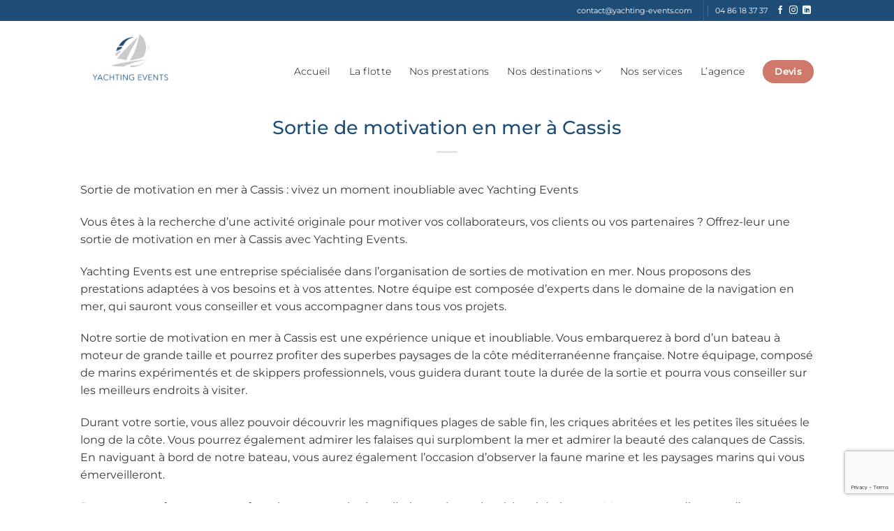

--- FILE ---
content_type: text/html; charset=UTF-8
request_url: https://www.yachting-events.fr/sortie-de-motivation-en-mer-a-cassis/
body_size: 16847
content:
<!DOCTYPE html>
<html lang="fr-FR" class="loading-site no-js">
<head>
	<meta charset="UTF-8" />
	<link rel="profile" href="https://gmpg.org/xfn/11" />
	<link rel="pingback" href="https://www.yachting-events.fr/xmlrpc.php" />

	<script>(function(html){html.className = html.className.replace(/\bno-js\b/,'js')})(document.documentElement);</script>
<meta name='robots' content='index, follow, max-image-preview:large, max-snippet:-1, max-video-preview:-1' />
<meta name="viewport" content="width=device-width, initial-scale=1" />
	<!-- This site is optimized with the Yoast SEO plugin v26.8 - https://yoast.com/product/yoast-seo-wordpress/ -->
	<title>Sortie de motivation en mer à Cassis - Yachting Events - Séminaire bateau et location catamaran</title>
	<link rel="canonical" href="https://www.yachting-events.fr/sortie-de-motivation-en-mer-a-cassis/" />
	<meta property="og:locale" content="fr_FR" />
	<meta property="og:type" content="article" />
	<meta property="og:title" content="Sortie de motivation en mer à Cassis - Yachting Events - Séminaire bateau et location catamaran" />
	<meta property="og:description" content="Sortie de motivation en mer à Cassis : vivez un moment inoubliable avec Yachting Events Vous êtes à la recherche d&rsquo;une activité originale pour motiver vos collaborateurs, vos clients ou vos partenaires ? Offrez-leur une sortie de motivation en mer à Cassis avec Yachting Events. Yachting Events est une entreprise spécialisée dans l&rsquo;organisation de sorties [...]" />
	<meta property="og:url" content="https://www.yachting-events.fr/sortie-de-motivation-en-mer-a-cassis/" />
	<meta property="og:site_name" content="Yachting Events - Séminaire bateau et location catamaran" />
	<meta name="twitter:card" content="summary_large_image" />
	<meta name="twitter:label1" content="Durée de lecture estimée" />
	<meta name="twitter:data1" content="2 minutes" />
	<script type="application/ld+json" class="yoast-schema-graph">{"@context":"https://schema.org","@graph":[{"@type":"WebPage","@id":"https://www.yachting-events.fr/sortie-de-motivation-en-mer-a-cassis/","url":"https://www.yachting-events.fr/sortie-de-motivation-en-mer-a-cassis/","name":"Sortie de motivation en mer à Cassis - Yachting Events - Séminaire bateau et location catamaran","isPartOf":{"@id":"https://www.yachting-events.fr/#website"},"datePublished":"2023-08-29T12:01:19+00:00","breadcrumb":{"@id":"https://www.yachting-events.fr/sortie-de-motivation-en-mer-a-cassis/#breadcrumb"},"inLanguage":"fr-FR","potentialAction":[{"@type":"ReadAction","target":["https://www.yachting-events.fr/sortie-de-motivation-en-mer-a-cassis/"]}]},{"@type":"BreadcrumbList","@id":"https://www.yachting-events.fr/sortie-de-motivation-en-mer-a-cassis/#breadcrumb","itemListElement":[{"@type":"ListItem","position":1,"name":"Accueil","item":"https://www.yachting-events.fr/"},{"@type":"ListItem","position":2,"name":"Sortie de motivation en mer à Cassis"}]},{"@type":"WebSite","@id":"https://www.yachting-events.fr/#website","url":"https://www.yachting-events.fr/","name":"Yachting Events - Séminaire bateau et location catamaran","description":"","potentialAction":[{"@type":"SearchAction","target":{"@type":"EntryPoint","urlTemplate":"https://www.yachting-events.fr/?s={search_term_string}"},"query-input":{"@type":"PropertyValueSpecification","valueRequired":true,"valueName":"search_term_string"}}],"inLanguage":"fr-FR"}]}</script>
	<!-- / Yoast SEO plugin. -->


<link rel='dns-prefetch' href='//www.google.com' />
<link rel='dns-prefetch' href='//fonts.googleapis.com' />
<link rel='prefetch' href='https://www.yachting-events.fr/wp-content/themes/flatsome/assets/js/flatsome.js?ver=51d1c732cb1803d92751' />
<link rel='prefetch' href='https://www.yachting-events.fr/wp-content/themes/flatsome/assets/js/chunk.slider.js?ver=3.19.3' />
<link rel='prefetch' href='https://www.yachting-events.fr/wp-content/themes/flatsome/assets/js/chunk.popups.js?ver=3.19.3' />
<link rel='prefetch' href='https://www.yachting-events.fr/wp-content/themes/flatsome/assets/js/chunk.tooltips.js?ver=3.19.3' />
<link rel="alternate" type="application/rss+xml" title="Yachting Events - Séminaire bateau et location catamaran &raquo; Flux" href="https://www.yachting-events.fr/feed/" />
<link rel="alternate" title="oEmbed (JSON)" type="application/json+oembed" href="https://www.yachting-events.fr/wp-json/oembed/1.0/embed?url=https%3A%2F%2Fwww.yachting-events.fr%2Fsortie-de-motivation-en-mer-a-cassis%2F" />
<link rel="alternate" title="oEmbed (XML)" type="text/xml+oembed" href="https://www.yachting-events.fr/wp-json/oembed/1.0/embed?url=https%3A%2F%2Fwww.yachting-events.fr%2Fsortie-de-motivation-en-mer-a-cassis%2F&#038;format=xml" />
		<!-- This site uses the Google Analytics by MonsterInsights plugin v9.11.1 - Using Analytics tracking - https://www.monsterinsights.com/ -->
							<script src="//www.googletagmanager.com/gtag/js?id=G-E6XH20WG1E"  data-cfasync="false" data-wpfc-render="false" type="text/javascript" async></script>
			<script data-cfasync="false" data-wpfc-render="false" type="text/javascript">
				var mi_version = '9.11.1';
				var mi_track_user = true;
				var mi_no_track_reason = '';
								var MonsterInsightsDefaultLocations = {"page_location":"https:\/\/www.yachting-events.fr\/sortie-de-motivation-en-mer-a-cassis\/"};
								if ( typeof MonsterInsightsPrivacyGuardFilter === 'function' ) {
					var MonsterInsightsLocations = (typeof MonsterInsightsExcludeQuery === 'object') ? MonsterInsightsPrivacyGuardFilter( MonsterInsightsExcludeQuery ) : MonsterInsightsPrivacyGuardFilter( MonsterInsightsDefaultLocations );
				} else {
					var MonsterInsightsLocations = (typeof MonsterInsightsExcludeQuery === 'object') ? MonsterInsightsExcludeQuery : MonsterInsightsDefaultLocations;
				}

								var disableStrs = [
										'ga-disable-G-E6XH20WG1E',
									];

				/* Function to detect opted out users */
				function __gtagTrackerIsOptedOut() {
					for (var index = 0; index < disableStrs.length; index++) {
						if (document.cookie.indexOf(disableStrs[index] + '=true') > -1) {
							return true;
						}
					}

					return false;
				}

				/* Disable tracking if the opt-out cookie exists. */
				if (__gtagTrackerIsOptedOut()) {
					for (var index = 0; index < disableStrs.length; index++) {
						window[disableStrs[index]] = true;
					}
				}

				/* Opt-out function */
				function __gtagTrackerOptout() {
					for (var index = 0; index < disableStrs.length; index++) {
						document.cookie = disableStrs[index] + '=true; expires=Thu, 31 Dec 2099 23:59:59 UTC; path=/';
						window[disableStrs[index]] = true;
					}
				}

				if ('undefined' === typeof gaOptout) {
					function gaOptout() {
						__gtagTrackerOptout();
					}
				}
								window.dataLayer = window.dataLayer || [];

				window.MonsterInsightsDualTracker = {
					helpers: {},
					trackers: {},
				};
				if (mi_track_user) {
					function __gtagDataLayer() {
						dataLayer.push(arguments);
					}

					function __gtagTracker(type, name, parameters) {
						if (!parameters) {
							parameters = {};
						}

						if (parameters.send_to) {
							__gtagDataLayer.apply(null, arguments);
							return;
						}

						if (type === 'event') {
														parameters.send_to = monsterinsights_frontend.v4_id;
							var hookName = name;
							if (typeof parameters['event_category'] !== 'undefined') {
								hookName = parameters['event_category'] + ':' + name;
							}

							if (typeof MonsterInsightsDualTracker.trackers[hookName] !== 'undefined') {
								MonsterInsightsDualTracker.trackers[hookName](parameters);
							} else {
								__gtagDataLayer('event', name, parameters);
							}
							
						} else {
							__gtagDataLayer.apply(null, arguments);
						}
					}

					__gtagTracker('js', new Date());
					__gtagTracker('set', {
						'developer_id.dZGIzZG': true,
											});
					if ( MonsterInsightsLocations.page_location ) {
						__gtagTracker('set', MonsterInsightsLocations);
					}
										__gtagTracker('config', 'G-E6XH20WG1E', {"forceSSL":"true"} );
										window.gtag = __gtagTracker;										(function () {
						/* https://developers.google.com/analytics/devguides/collection/analyticsjs/ */
						/* ga and __gaTracker compatibility shim. */
						var noopfn = function () {
							return null;
						};
						var newtracker = function () {
							return new Tracker();
						};
						var Tracker = function () {
							return null;
						};
						var p = Tracker.prototype;
						p.get = noopfn;
						p.set = noopfn;
						p.send = function () {
							var args = Array.prototype.slice.call(arguments);
							args.unshift('send');
							__gaTracker.apply(null, args);
						};
						var __gaTracker = function () {
							var len = arguments.length;
							if (len === 0) {
								return;
							}
							var f = arguments[len - 1];
							if (typeof f !== 'object' || f === null || typeof f.hitCallback !== 'function') {
								if ('send' === arguments[0]) {
									var hitConverted, hitObject = false, action;
									if ('event' === arguments[1]) {
										if ('undefined' !== typeof arguments[3]) {
											hitObject = {
												'eventAction': arguments[3],
												'eventCategory': arguments[2],
												'eventLabel': arguments[4],
												'value': arguments[5] ? arguments[5] : 1,
											}
										}
									}
									if ('pageview' === arguments[1]) {
										if ('undefined' !== typeof arguments[2]) {
											hitObject = {
												'eventAction': 'page_view',
												'page_path': arguments[2],
											}
										}
									}
									if (typeof arguments[2] === 'object') {
										hitObject = arguments[2];
									}
									if (typeof arguments[5] === 'object') {
										Object.assign(hitObject, arguments[5]);
									}
									if ('undefined' !== typeof arguments[1].hitType) {
										hitObject = arguments[1];
										if ('pageview' === hitObject.hitType) {
											hitObject.eventAction = 'page_view';
										}
									}
									if (hitObject) {
										action = 'timing' === arguments[1].hitType ? 'timing_complete' : hitObject.eventAction;
										hitConverted = mapArgs(hitObject);
										__gtagTracker('event', action, hitConverted);
									}
								}
								return;
							}

							function mapArgs(args) {
								var arg, hit = {};
								var gaMap = {
									'eventCategory': 'event_category',
									'eventAction': 'event_action',
									'eventLabel': 'event_label',
									'eventValue': 'event_value',
									'nonInteraction': 'non_interaction',
									'timingCategory': 'event_category',
									'timingVar': 'name',
									'timingValue': 'value',
									'timingLabel': 'event_label',
									'page': 'page_path',
									'location': 'page_location',
									'title': 'page_title',
									'referrer' : 'page_referrer',
								};
								for (arg in args) {
																		if (!(!args.hasOwnProperty(arg) || !gaMap.hasOwnProperty(arg))) {
										hit[gaMap[arg]] = args[arg];
									} else {
										hit[arg] = args[arg];
									}
								}
								return hit;
							}

							try {
								f.hitCallback();
							} catch (ex) {
							}
						};
						__gaTracker.create = newtracker;
						__gaTracker.getByName = newtracker;
						__gaTracker.getAll = function () {
							return [];
						};
						__gaTracker.remove = noopfn;
						__gaTracker.loaded = true;
						window['__gaTracker'] = __gaTracker;
					})();
									} else {
										console.log("");
					(function () {
						function __gtagTracker() {
							return null;
						}

						window['__gtagTracker'] = __gtagTracker;
						window['gtag'] = __gtagTracker;
					})();
									}
			</script>
							<!-- / Google Analytics by MonsterInsights -->
		<style id='wp-img-auto-sizes-contain-inline-css' type='text/css'>
img:is([sizes=auto i],[sizes^="auto," i]){contain-intrinsic-size:3000px 1500px}
/*# sourceURL=wp-img-auto-sizes-contain-inline-css */
</style>
<link rel='stylesheet' id='sellsy-libs-intl-tel-input-css' href='https://www.yachting-events.fr/wp-content/plugins/sellsy/libs/intl-tel-input/build/css/intlTelInput.css?ver=6.9' type='text/css' media='all' />
<link rel='stylesheet' id='sellsy-style-css' href='https://www.yachting-events.fr/wp-content/plugins/sellsy/css/style.css?ver=6.9' type='text/css' media='all' />
<style id='wp-emoji-styles-inline-css' type='text/css'>

	img.wp-smiley, img.emoji {
		display: inline !important;
		border: none !important;
		box-shadow: none !important;
		height: 1em !important;
		width: 1em !important;
		margin: 0 0.07em !important;
		vertical-align: -0.1em !important;
		background: none !important;
		padding: 0 !important;
	}
/*# sourceURL=wp-emoji-styles-inline-css */
</style>
<style id='wp-block-library-inline-css' type='text/css'>
:root{--wp-block-synced-color:#7a00df;--wp-block-synced-color--rgb:122,0,223;--wp-bound-block-color:var(--wp-block-synced-color);--wp-editor-canvas-background:#ddd;--wp-admin-theme-color:#007cba;--wp-admin-theme-color--rgb:0,124,186;--wp-admin-theme-color-darker-10:#006ba1;--wp-admin-theme-color-darker-10--rgb:0,107,160.5;--wp-admin-theme-color-darker-20:#005a87;--wp-admin-theme-color-darker-20--rgb:0,90,135;--wp-admin-border-width-focus:2px}@media (min-resolution:192dpi){:root{--wp-admin-border-width-focus:1.5px}}.wp-element-button{cursor:pointer}:root .has-very-light-gray-background-color{background-color:#eee}:root .has-very-dark-gray-background-color{background-color:#313131}:root .has-very-light-gray-color{color:#eee}:root .has-very-dark-gray-color{color:#313131}:root .has-vivid-green-cyan-to-vivid-cyan-blue-gradient-background{background:linear-gradient(135deg,#00d084,#0693e3)}:root .has-purple-crush-gradient-background{background:linear-gradient(135deg,#34e2e4,#4721fb 50%,#ab1dfe)}:root .has-hazy-dawn-gradient-background{background:linear-gradient(135deg,#faaca8,#dad0ec)}:root .has-subdued-olive-gradient-background{background:linear-gradient(135deg,#fafae1,#67a671)}:root .has-atomic-cream-gradient-background{background:linear-gradient(135deg,#fdd79a,#004a59)}:root .has-nightshade-gradient-background{background:linear-gradient(135deg,#330968,#31cdcf)}:root .has-midnight-gradient-background{background:linear-gradient(135deg,#020381,#2874fc)}:root{--wp--preset--font-size--normal:16px;--wp--preset--font-size--huge:42px}.has-regular-font-size{font-size:1em}.has-larger-font-size{font-size:2.625em}.has-normal-font-size{font-size:var(--wp--preset--font-size--normal)}.has-huge-font-size{font-size:var(--wp--preset--font-size--huge)}.has-text-align-center{text-align:center}.has-text-align-left{text-align:left}.has-text-align-right{text-align:right}.has-fit-text{white-space:nowrap!important}#end-resizable-editor-section{display:none}.aligncenter{clear:both}.items-justified-left{justify-content:flex-start}.items-justified-center{justify-content:center}.items-justified-right{justify-content:flex-end}.items-justified-space-between{justify-content:space-between}.screen-reader-text{border:0;clip-path:inset(50%);height:1px;margin:-1px;overflow:hidden;padding:0;position:absolute;width:1px;word-wrap:normal!important}.screen-reader-text:focus{background-color:#ddd;clip-path:none;color:#444;display:block;font-size:1em;height:auto;left:5px;line-height:normal;padding:15px 23px 14px;text-decoration:none;top:5px;width:auto;z-index:100000}html :where(.has-border-color){border-style:solid}html :where([style*=border-top-color]){border-top-style:solid}html :where([style*=border-right-color]){border-right-style:solid}html :where([style*=border-bottom-color]){border-bottom-style:solid}html :where([style*=border-left-color]){border-left-style:solid}html :where([style*=border-width]){border-style:solid}html :where([style*=border-top-width]){border-top-style:solid}html :where([style*=border-right-width]){border-right-style:solid}html :where([style*=border-bottom-width]){border-bottom-style:solid}html :where([style*=border-left-width]){border-left-style:solid}html :where(img[class*=wp-image-]){height:auto;max-width:100%}:where(figure){margin:0 0 1em}html :where(.is-position-sticky){--wp-admin--admin-bar--position-offset:var(--wp-admin--admin-bar--height,0px)}@media screen and (max-width:600px){html :where(.is-position-sticky){--wp-admin--admin-bar--position-offset:0px}}

/*# sourceURL=wp-block-library-inline-css */
</style><style id='global-styles-inline-css' type='text/css'>
:root{--wp--preset--aspect-ratio--square: 1;--wp--preset--aspect-ratio--4-3: 4/3;--wp--preset--aspect-ratio--3-4: 3/4;--wp--preset--aspect-ratio--3-2: 3/2;--wp--preset--aspect-ratio--2-3: 2/3;--wp--preset--aspect-ratio--16-9: 16/9;--wp--preset--aspect-ratio--9-16: 9/16;--wp--preset--color--black: #000000;--wp--preset--color--cyan-bluish-gray: #abb8c3;--wp--preset--color--white: #ffffff;--wp--preset--color--pale-pink: #f78da7;--wp--preset--color--vivid-red: #cf2e2e;--wp--preset--color--luminous-vivid-orange: #ff6900;--wp--preset--color--luminous-vivid-amber: #fcb900;--wp--preset--color--light-green-cyan: #7bdcb5;--wp--preset--color--vivid-green-cyan: #00d084;--wp--preset--color--pale-cyan-blue: #8ed1fc;--wp--preset--color--vivid-cyan-blue: #0693e3;--wp--preset--color--vivid-purple: #9b51e0;--wp--preset--color--primary: #d0796a;--wp--preset--color--secondary: #1e4e78;--wp--preset--color--success: #7a9c59;--wp--preset--color--alert: #b20000;--wp--preset--gradient--vivid-cyan-blue-to-vivid-purple: linear-gradient(135deg,rgb(6,147,227) 0%,rgb(155,81,224) 100%);--wp--preset--gradient--light-green-cyan-to-vivid-green-cyan: linear-gradient(135deg,rgb(122,220,180) 0%,rgb(0,208,130) 100%);--wp--preset--gradient--luminous-vivid-amber-to-luminous-vivid-orange: linear-gradient(135deg,rgb(252,185,0) 0%,rgb(255,105,0) 100%);--wp--preset--gradient--luminous-vivid-orange-to-vivid-red: linear-gradient(135deg,rgb(255,105,0) 0%,rgb(207,46,46) 100%);--wp--preset--gradient--very-light-gray-to-cyan-bluish-gray: linear-gradient(135deg,rgb(238,238,238) 0%,rgb(169,184,195) 100%);--wp--preset--gradient--cool-to-warm-spectrum: linear-gradient(135deg,rgb(74,234,220) 0%,rgb(151,120,209) 20%,rgb(207,42,186) 40%,rgb(238,44,130) 60%,rgb(251,105,98) 80%,rgb(254,248,76) 100%);--wp--preset--gradient--blush-light-purple: linear-gradient(135deg,rgb(255,206,236) 0%,rgb(152,150,240) 100%);--wp--preset--gradient--blush-bordeaux: linear-gradient(135deg,rgb(254,205,165) 0%,rgb(254,45,45) 50%,rgb(107,0,62) 100%);--wp--preset--gradient--luminous-dusk: linear-gradient(135deg,rgb(255,203,112) 0%,rgb(199,81,192) 50%,rgb(65,88,208) 100%);--wp--preset--gradient--pale-ocean: linear-gradient(135deg,rgb(255,245,203) 0%,rgb(182,227,212) 50%,rgb(51,167,181) 100%);--wp--preset--gradient--electric-grass: linear-gradient(135deg,rgb(202,248,128) 0%,rgb(113,206,126) 100%);--wp--preset--gradient--midnight: linear-gradient(135deg,rgb(2,3,129) 0%,rgb(40,116,252) 100%);--wp--preset--font-size--small: 13px;--wp--preset--font-size--medium: 20px;--wp--preset--font-size--large: 36px;--wp--preset--font-size--x-large: 42px;--wp--preset--spacing--20: 0.44rem;--wp--preset--spacing--30: 0.67rem;--wp--preset--spacing--40: 1rem;--wp--preset--spacing--50: 1.5rem;--wp--preset--spacing--60: 2.25rem;--wp--preset--spacing--70: 3.38rem;--wp--preset--spacing--80: 5.06rem;--wp--preset--shadow--natural: 6px 6px 9px rgba(0, 0, 0, 0.2);--wp--preset--shadow--deep: 12px 12px 50px rgba(0, 0, 0, 0.4);--wp--preset--shadow--sharp: 6px 6px 0px rgba(0, 0, 0, 0.2);--wp--preset--shadow--outlined: 6px 6px 0px -3px rgb(255, 255, 255), 6px 6px rgb(0, 0, 0);--wp--preset--shadow--crisp: 6px 6px 0px rgb(0, 0, 0);}:where(body) { margin: 0; }.wp-site-blocks > .alignleft { float: left; margin-right: 2em; }.wp-site-blocks > .alignright { float: right; margin-left: 2em; }.wp-site-blocks > .aligncenter { justify-content: center; margin-left: auto; margin-right: auto; }:where(.is-layout-flex){gap: 0.5em;}:where(.is-layout-grid){gap: 0.5em;}.is-layout-flow > .alignleft{float: left;margin-inline-start: 0;margin-inline-end: 2em;}.is-layout-flow > .alignright{float: right;margin-inline-start: 2em;margin-inline-end: 0;}.is-layout-flow > .aligncenter{margin-left: auto !important;margin-right: auto !important;}.is-layout-constrained > .alignleft{float: left;margin-inline-start: 0;margin-inline-end: 2em;}.is-layout-constrained > .alignright{float: right;margin-inline-start: 2em;margin-inline-end: 0;}.is-layout-constrained > .aligncenter{margin-left: auto !important;margin-right: auto !important;}.is-layout-constrained > :where(:not(.alignleft):not(.alignright):not(.alignfull)){margin-left: auto !important;margin-right: auto !important;}body .is-layout-flex{display: flex;}.is-layout-flex{flex-wrap: wrap;align-items: center;}.is-layout-flex > :is(*, div){margin: 0;}body .is-layout-grid{display: grid;}.is-layout-grid > :is(*, div){margin: 0;}body{padding-top: 0px;padding-right: 0px;padding-bottom: 0px;padding-left: 0px;}a:where(:not(.wp-element-button)){text-decoration: none;}:root :where(.wp-element-button, .wp-block-button__link){background-color: #32373c;border-width: 0;color: #fff;font-family: inherit;font-size: inherit;font-style: inherit;font-weight: inherit;letter-spacing: inherit;line-height: inherit;padding-top: calc(0.667em + 2px);padding-right: calc(1.333em + 2px);padding-bottom: calc(0.667em + 2px);padding-left: calc(1.333em + 2px);text-decoration: none;text-transform: inherit;}.has-black-color{color: var(--wp--preset--color--black) !important;}.has-cyan-bluish-gray-color{color: var(--wp--preset--color--cyan-bluish-gray) !important;}.has-white-color{color: var(--wp--preset--color--white) !important;}.has-pale-pink-color{color: var(--wp--preset--color--pale-pink) !important;}.has-vivid-red-color{color: var(--wp--preset--color--vivid-red) !important;}.has-luminous-vivid-orange-color{color: var(--wp--preset--color--luminous-vivid-orange) !important;}.has-luminous-vivid-amber-color{color: var(--wp--preset--color--luminous-vivid-amber) !important;}.has-light-green-cyan-color{color: var(--wp--preset--color--light-green-cyan) !important;}.has-vivid-green-cyan-color{color: var(--wp--preset--color--vivid-green-cyan) !important;}.has-pale-cyan-blue-color{color: var(--wp--preset--color--pale-cyan-blue) !important;}.has-vivid-cyan-blue-color{color: var(--wp--preset--color--vivid-cyan-blue) !important;}.has-vivid-purple-color{color: var(--wp--preset--color--vivid-purple) !important;}.has-primary-color{color: var(--wp--preset--color--primary) !important;}.has-secondary-color{color: var(--wp--preset--color--secondary) !important;}.has-success-color{color: var(--wp--preset--color--success) !important;}.has-alert-color{color: var(--wp--preset--color--alert) !important;}.has-black-background-color{background-color: var(--wp--preset--color--black) !important;}.has-cyan-bluish-gray-background-color{background-color: var(--wp--preset--color--cyan-bluish-gray) !important;}.has-white-background-color{background-color: var(--wp--preset--color--white) !important;}.has-pale-pink-background-color{background-color: var(--wp--preset--color--pale-pink) !important;}.has-vivid-red-background-color{background-color: var(--wp--preset--color--vivid-red) !important;}.has-luminous-vivid-orange-background-color{background-color: var(--wp--preset--color--luminous-vivid-orange) !important;}.has-luminous-vivid-amber-background-color{background-color: var(--wp--preset--color--luminous-vivid-amber) !important;}.has-light-green-cyan-background-color{background-color: var(--wp--preset--color--light-green-cyan) !important;}.has-vivid-green-cyan-background-color{background-color: var(--wp--preset--color--vivid-green-cyan) !important;}.has-pale-cyan-blue-background-color{background-color: var(--wp--preset--color--pale-cyan-blue) !important;}.has-vivid-cyan-blue-background-color{background-color: var(--wp--preset--color--vivid-cyan-blue) !important;}.has-vivid-purple-background-color{background-color: var(--wp--preset--color--vivid-purple) !important;}.has-primary-background-color{background-color: var(--wp--preset--color--primary) !important;}.has-secondary-background-color{background-color: var(--wp--preset--color--secondary) !important;}.has-success-background-color{background-color: var(--wp--preset--color--success) !important;}.has-alert-background-color{background-color: var(--wp--preset--color--alert) !important;}.has-black-border-color{border-color: var(--wp--preset--color--black) !important;}.has-cyan-bluish-gray-border-color{border-color: var(--wp--preset--color--cyan-bluish-gray) !important;}.has-white-border-color{border-color: var(--wp--preset--color--white) !important;}.has-pale-pink-border-color{border-color: var(--wp--preset--color--pale-pink) !important;}.has-vivid-red-border-color{border-color: var(--wp--preset--color--vivid-red) !important;}.has-luminous-vivid-orange-border-color{border-color: var(--wp--preset--color--luminous-vivid-orange) !important;}.has-luminous-vivid-amber-border-color{border-color: var(--wp--preset--color--luminous-vivid-amber) !important;}.has-light-green-cyan-border-color{border-color: var(--wp--preset--color--light-green-cyan) !important;}.has-vivid-green-cyan-border-color{border-color: var(--wp--preset--color--vivid-green-cyan) !important;}.has-pale-cyan-blue-border-color{border-color: var(--wp--preset--color--pale-cyan-blue) !important;}.has-vivid-cyan-blue-border-color{border-color: var(--wp--preset--color--vivid-cyan-blue) !important;}.has-vivid-purple-border-color{border-color: var(--wp--preset--color--vivid-purple) !important;}.has-primary-border-color{border-color: var(--wp--preset--color--primary) !important;}.has-secondary-border-color{border-color: var(--wp--preset--color--secondary) !important;}.has-success-border-color{border-color: var(--wp--preset--color--success) !important;}.has-alert-border-color{border-color: var(--wp--preset--color--alert) !important;}.has-vivid-cyan-blue-to-vivid-purple-gradient-background{background: var(--wp--preset--gradient--vivid-cyan-blue-to-vivid-purple) !important;}.has-light-green-cyan-to-vivid-green-cyan-gradient-background{background: var(--wp--preset--gradient--light-green-cyan-to-vivid-green-cyan) !important;}.has-luminous-vivid-amber-to-luminous-vivid-orange-gradient-background{background: var(--wp--preset--gradient--luminous-vivid-amber-to-luminous-vivid-orange) !important;}.has-luminous-vivid-orange-to-vivid-red-gradient-background{background: var(--wp--preset--gradient--luminous-vivid-orange-to-vivid-red) !important;}.has-very-light-gray-to-cyan-bluish-gray-gradient-background{background: var(--wp--preset--gradient--very-light-gray-to-cyan-bluish-gray) !important;}.has-cool-to-warm-spectrum-gradient-background{background: var(--wp--preset--gradient--cool-to-warm-spectrum) !important;}.has-blush-light-purple-gradient-background{background: var(--wp--preset--gradient--blush-light-purple) !important;}.has-blush-bordeaux-gradient-background{background: var(--wp--preset--gradient--blush-bordeaux) !important;}.has-luminous-dusk-gradient-background{background: var(--wp--preset--gradient--luminous-dusk) !important;}.has-pale-ocean-gradient-background{background: var(--wp--preset--gradient--pale-ocean) !important;}.has-electric-grass-gradient-background{background: var(--wp--preset--gradient--electric-grass) !important;}.has-midnight-gradient-background{background: var(--wp--preset--gradient--midnight) !important;}.has-small-font-size{font-size: var(--wp--preset--font-size--small) !important;}.has-medium-font-size{font-size: var(--wp--preset--font-size--medium) !important;}.has-large-font-size{font-size: var(--wp--preset--font-size--large) !important;}.has-x-large-font-size{font-size: var(--wp--preset--font-size--x-large) !important;}
/*# sourceURL=global-styles-inline-css */
</style>

<link rel='stylesheet' id='cff-css' href='https://www.yachting-events.fr/wp-content/plugins/custom-facebook-feed-pro/assets/css/cff-style.css?ver=3.19.5' type='text/css' media='all' />
<link rel='stylesheet' id='simple-social-icons-font-css' href='https://www.yachting-events.fr/wp-content/plugins/simple-social-icons/css/style.css?ver=4.0.0' type='text/css' media='all' />
<link rel='stylesheet' id='msl-main-css' href='https://www.yachting-events.fr/wp-content/plugins/master-slider/public/assets/css/masterslider.main.css?ver=3.11.0' type='text/css' media='all' />
<link rel='stylesheet' id='msl-custom-css' href='https://www.yachting-events.fr/wp-content/uploads/master-slider/custom.css?ver=42.8' type='text/css' media='all' />
<link rel='stylesheet' id='esg-plugin-settings-css' href='https://www.yachting-events.fr/wp-content/plugins/essential-grid/public/assets/css/settings.css?ver=3.1.5' type='text/css' media='all' />
<link rel='stylesheet' id='tp-fontello-css' href='https://www.yachting-events.fr/wp-content/plugins/essential-grid/public/assets/font/fontello/css/fontello.css?ver=3.1.5' type='text/css' media='all' />
<link rel='stylesheet' id='tp-open-sans-css' href='https://fonts.googleapis.com/css?family=Open+Sans%3A300%2C400%2C600%2C700%2C800&#038;ver=1.1.6' type='text/css' media='all' />
<link rel='stylesheet' id='tp-raleway-css' href='https://fonts.googleapis.com/css?family=Raleway%3A100%2C200%2C300%2C400%2C500%2C600%2C700%2C800%2C900&#038;ver=1.1.6' type='text/css' media='all' />
<link rel='stylesheet' id='tp-droid-serif-css' href='https://fonts.googleapis.com/css?family=Droid+Serif%3A400%2C700&#038;ver=1.1.6' type='text/css' media='all' />
<link rel='stylesheet' id='flatsome-main-css' href='https://www.yachting-events.fr/wp-content/themes/flatsome/assets/css/flatsome.css?ver=3.19.3' type='text/css' media='all' />
<style id='flatsome-main-inline-css' type='text/css'>
@font-face {
				font-family: "fl-icons";
				font-display: block;
				src: url(https://www.yachting-events.fr/wp-content/themes/flatsome/assets/css/icons/fl-icons.eot?v=3.19.3);
				src:
					url(https://www.yachting-events.fr/wp-content/themes/flatsome/assets/css/icons/fl-icons.eot#iefix?v=3.19.3) format("embedded-opentype"),
					url(https://www.yachting-events.fr/wp-content/themes/flatsome/assets/css/icons/fl-icons.woff2?v=3.19.3) format("woff2"),
					url(https://www.yachting-events.fr/wp-content/themes/flatsome/assets/css/icons/fl-icons.ttf?v=3.19.3) format("truetype"),
					url(https://www.yachting-events.fr/wp-content/themes/flatsome/assets/css/icons/fl-icons.woff?v=3.19.3) format("woff"),
					url(https://www.yachting-events.fr/wp-content/themes/flatsome/assets/css/icons/fl-icons.svg?v=3.19.3#fl-icons) format("svg");
			}
/*# sourceURL=flatsome-main-inline-css */
</style>
<link rel='stylesheet' id='flatsome-style-css' href='https://www.yachting-events.fr/wp-content/themes/flatsome-child/style.css?ver=3.0' type='text/css' media='all' />
<!--n2css--><!--n2js--><script type="text/javascript" src="https://www.yachting-events.fr/wp-includes/js/jquery/jquery.min.js?ver=3.7.1" id="jquery-core-js"></script>
<script type="text/javascript" src="https://www.yachting-events.fr/wp-includes/js/jquery/jquery-migrate.min.js?ver=3.4.1" id="jquery-migrate-js"></script>
<script type="text/javascript" src="https://www.yachting-events.fr/wp-content/plugins/google-analytics-for-wordpress/assets/js/frontend-gtag.min.js?ver=9.11.1" id="monsterinsights-frontend-script-js" async="async" data-wp-strategy="async"></script>
<script data-cfasync="false" data-wpfc-render="false" type="text/javascript" id='monsterinsights-frontend-script-js-extra'>/* <![CDATA[ */
var monsterinsights_frontend = {"js_events_tracking":"true","download_extensions":"doc,pdf,ppt,zip,xls,docx,pptx,xlsx","inbound_paths":"[]","home_url":"https:\/\/www.yachting-events.fr","hash_tracking":"false","v4_id":"G-E6XH20WG1E"};/* ]]> */
</script>
<script type="text/javascript" id="tp-tools-js-before">
/* <![CDATA[ */
 window.ESG ??= {}; ESG.E ??= {}; ESG.E.site_url = 'https://www.yachting-events.fr'; ESG.E.plugin_url = 'https://www.yachting-events.fr/wp-content/plugins/essential-grid/'; ESG.E.ajax_url = 'https://www.yachting-events.fr/wp-admin/admin-ajax.php'; ESG.E.nonce = '2c41322c36'; ESG.E.tptools = true; ESG.E.waitTptFunc ??= []; ESG.F ??= {}; ESG.F.waitTpt = () => { if ( typeof jQuery==='undefined' || !window?._tpt?.regResource || !ESG?.E?.plugin_url || (!ESG.E.tptools && !window?.SR7?.E?.plugin_url) ) return setTimeout(ESG.F.waitTpt, 29); if (!window._tpt.gsap) window._tpt.regResource({id: 'tpgsap', url : ESG.E.tptools && ESG.E.plugin_url+'/public/assets/js/libs/tpgsap.js' || SR7.E.plugin_url + 'public/js/libs/tpgsap.js'}); _tpt.checkResources(['tpgsap']).then(() => { if (window.tpGS && !_tpt?.Back) { _tpt.eases = tpGS.eases; Object.keys(_tpt.eases).forEach((e) => {_tpt[e] === undefined && (_tpt[e] = tpGS[e])}); } ESG.E.waitTptFunc.forEach((f) => { typeof f === 'function' && f(); }); ESG.E.waitTptFunc = []; }); }
//# sourceURL=tp-tools-js-before
/* ]]> */
</script>
<script type="text/javascript" src="https://www.yachting-events.fr/wp-content/plugins/essential-grid/public/assets/js/libs/tptools.js?ver=6.7.16" id="tp-tools-js" async="async" data-wp-strategy="async"></script>
<link rel="https://api.w.org/" href="https://www.yachting-events.fr/wp-json/" /><link rel="alternate" title="JSON" type="application/json" href="https://www.yachting-events.fr/wp-json/wp/v2/pages/7408" /><link rel="EditURI" type="application/rsd+xml" title="RSD" href="https://www.yachting-events.fr/xmlrpc.php?rsd" />
<link rel='shortlink' href='https://www.yachting-events.fr/?p=7408' />
<!-- Custom Facebook Feed JS vars -->
<script type="text/javascript">
var cffsiteurl = "https://www.yachting-events.fr/wp-content/plugins";
var cffajaxurl = "https://www.yachting-events.fr/wp-admin/admin-ajax.php";


var cfflinkhashtags = "true";
</script>
<!-- HFCM by 99 Robots - Snippet # 1: Google Ads -->
<!-- Google tag (gtag.js) -->
<script async src="https://www.googletagmanager.com/gtag/js?id=AW-857025401"></script>
<script>
  window.dataLayer = window.dataLayer || [];
  function gtag(){dataLayer.push(arguments);}
  gtag('js', new Date());

  gtag('config', 'AW-857025401');
</script>
<!-- /end HFCM by 99 Robots -->
<script>var ms_grabbing_curosr = 'https://www.yachting-events.fr/wp-content/plugins/master-slider/public/assets/css/common/grabbing.cur', ms_grab_curosr = 'https://www.yachting-events.fr/wp-content/plugins/master-slider/public/assets/css/common/grab.cur';</script>
<meta name="generator" content="MasterSlider 3.11.0 - Responsive Touch Image Slider | avt.li/msf" />
<link rel="icon" href="https://www.yachting-events.fr/wp-content/uploads/2025/01/cropped-Logo-YE-32x32.png" sizes="32x32" />
<link rel="icon" href="https://www.yachting-events.fr/wp-content/uploads/2025/01/cropped-Logo-YE-192x192.png" sizes="192x192" />
<link rel="apple-touch-icon" href="https://www.yachting-events.fr/wp-content/uploads/2025/01/cropped-Logo-YE-180x180.png" />
<meta name="msapplication-TileImage" content="https://www.yachting-events.fr/wp-content/uploads/2025/01/cropped-Logo-YE-270x270.png" />
<style id="custom-css" type="text/css">:root {--primary-color: #d0796a;--fs-color-primary: #d0796a;--fs-color-secondary: #1e4e78;--fs-color-success: #7a9c59;--fs-color-alert: #b20000;--fs-experimental-link-color: #383838;--fs-experimental-link-color-hover: #111;}.tooltipster-base {--tooltip-color: #fff;--tooltip-bg-color: #000;}.off-canvas-right .mfp-content, .off-canvas-left .mfp-content {--drawer-width: 300px;}.header-main{height: 105px}#logo img{max-height: 105px}#logo{width:143px;}.header-bottom{min-height: 10px}.header-top{min-height: 24px}.transparent .header-main{height: 93px}.transparent #logo img{max-height: 93px}.has-transparent + .page-title:first-of-type,.has-transparent + #main > .page-title,.has-transparent + #main > div > .page-title,.has-transparent + #main .page-header-wrapper:first-of-type .page-title{padding-top: 123px;}.header.show-on-scroll,.stuck .header-main{height:70px!important}.stuck #logo img{max-height: 70px!important}.header-bg-color {background-color: #ffffff}.header-bottom {background-color: #f1f1f1}.top-bar-nav > li > a{line-height: 17px }.header-wrapper:not(.stuck) .header-main .header-nav{margin-top: 40px }@media (max-width: 549px) {.header-main{height: 70px}#logo img{max-height: 70px}}.header-top{background-color:#1e4e78!important;}body{color: #383838}h1,h2,h3,h4,h5,h6,.heading-font{color: #1e4e78;}body{font-size: 100%;}body{font-family: Montserrat, sans-serif;}body {font-weight: 400;font-style: normal;}.nav > li > a {font-family: Montserrat, sans-serif;}.mobile-sidebar-levels-2 .nav > li > ul > li > a {font-family: Montserrat, sans-serif;}.nav > li > a,.mobile-sidebar-levels-2 .nav > li > ul > li > a {font-weight: 300;font-style: normal;}h1,h2,h3,h4,h5,h6,.heading-font, .off-canvas-center .nav-sidebar.nav-vertical > li > a{font-family: Montserrat, sans-serif;}h1,h2,h3,h4,h5,h6,.heading-font,.banner h1,.banner h2 {font-weight: 500;font-style: normal;}.alt-font{font-family: Montserrat, sans-serif;}.alt-font {font-weight: 400!important;font-style: normal!important;}.breadcrumbs{text-transform: none;}button,.button{text-transform: none;}.nav > li > a, .links > li > a{text-transform: none;}.section-title span{text-transform: none;}h3.widget-title,span.widget-title{text-transform: none;}.header:not(.transparent) .header-nav-main.nav > li > a {color: #000000;}.header-main .social-icons,.header-main .cart-icon strong,.header-main .menu-title,.header-main .header-button > .button.is-outline,.header-main .nav > li > a > i:not(.icon-angle-down){color: #d0796a!important;}.header-main .header-button > .button.is-outline,.header-main .cart-icon strong:after,.header-main .cart-icon strong{border-color: #d0796a!important;}.header-main .header-button > .button:not(.is-outline){background-color: #d0796a!important;}.header-main .current-dropdown .cart-icon strong,.header-main .header-button > .button:hover,.header-main .header-button > .button:hover i,.header-main .header-button > .button:hover span{color:#FFF!important;}.header-main .menu-title:hover,.header-main .social-icons a:hover,.header-main .header-button > .button.is-outline:hover,.header-main .nav > li > a:hover > i:not(.icon-angle-down){color: #d0796a!important;}.header-main .current-dropdown .cart-icon strong,.header-main .header-button > .button:hover{background-color: #d0796a!important;}.header-main .current-dropdown .cart-icon strong:after,.header-main .current-dropdown .cart-icon strong,.header-main .header-button > .button:hover{border-color: #d0796a!important;}.absolute-footer, html{background-color: #ffffff}.nav-vertical-fly-out > li + li {border-top-width: 1px; border-top-style: solid;}/* Custom CSS */.nav > li > a{font-size:0.9em;}#panel-840-1-0-0> .panel-widget-style, #panel-840-2-0-0> .panel-widget-style, #panel-840-2-1-0> .panel-widget-style{background:none;}.footer, .absolute-footer{font-size:13px;}.widget-title{color:#1e4e78;}.puce{display:none;}.wpgdprc{font-family:Montserrat;}#content{margin-top:0px;}.entry-title{margin-top:0px;}.accueil-text{text-shadow: 2px 2px 4px #0d9ad8;}.video-marge{/*margin-top:-240px;margin-bottom:-40px;*/}.video-marge-mobile{/*margin-top:-80px;margin-bottom:-40px;*/}.accueil-text{text-shadow: 2px 2px 4px #555;}.label-new.menu-item > a:after{content:"Nouveau";}.label-hot.menu-item > a:after{content:"Populaire";}.label-sale.menu-item > a:after{content:"En action";}.label-popular.menu-item > a:after{content:"Populaire";}</style><style id="kirki-inline-styles">/* cyrillic-ext */
@font-face {
  font-family: 'Montserrat';
  font-style: normal;
  font-weight: 300;
  font-display: swap;
  src: url(https://www.yachting-events.fr/wp-content/fonts/montserrat/JTUSjIg1_i6t8kCHKm459WRhyzbi.woff2) format('woff2');
  unicode-range: U+0460-052F, U+1C80-1C8A, U+20B4, U+2DE0-2DFF, U+A640-A69F, U+FE2E-FE2F;
}
/* cyrillic */
@font-face {
  font-family: 'Montserrat';
  font-style: normal;
  font-weight: 300;
  font-display: swap;
  src: url(https://www.yachting-events.fr/wp-content/fonts/montserrat/JTUSjIg1_i6t8kCHKm459W1hyzbi.woff2) format('woff2');
  unicode-range: U+0301, U+0400-045F, U+0490-0491, U+04B0-04B1, U+2116;
}
/* vietnamese */
@font-face {
  font-family: 'Montserrat';
  font-style: normal;
  font-weight: 300;
  font-display: swap;
  src: url(https://www.yachting-events.fr/wp-content/fonts/montserrat/JTUSjIg1_i6t8kCHKm459WZhyzbi.woff2) format('woff2');
  unicode-range: U+0102-0103, U+0110-0111, U+0128-0129, U+0168-0169, U+01A0-01A1, U+01AF-01B0, U+0300-0301, U+0303-0304, U+0308-0309, U+0323, U+0329, U+1EA0-1EF9, U+20AB;
}
/* latin-ext */
@font-face {
  font-family: 'Montserrat';
  font-style: normal;
  font-weight: 300;
  font-display: swap;
  src: url(https://www.yachting-events.fr/wp-content/fonts/montserrat/JTUSjIg1_i6t8kCHKm459Wdhyzbi.woff2) format('woff2');
  unicode-range: U+0100-02BA, U+02BD-02C5, U+02C7-02CC, U+02CE-02D7, U+02DD-02FF, U+0304, U+0308, U+0329, U+1D00-1DBF, U+1E00-1E9F, U+1EF2-1EFF, U+2020, U+20A0-20AB, U+20AD-20C0, U+2113, U+2C60-2C7F, U+A720-A7FF;
}
/* latin */
@font-face {
  font-family: 'Montserrat';
  font-style: normal;
  font-weight: 300;
  font-display: swap;
  src: url(https://www.yachting-events.fr/wp-content/fonts/montserrat/JTUSjIg1_i6t8kCHKm459Wlhyw.woff2) format('woff2');
  unicode-range: U+0000-00FF, U+0131, U+0152-0153, U+02BB-02BC, U+02C6, U+02DA, U+02DC, U+0304, U+0308, U+0329, U+2000-206F, U+20AC, U+2122, U+2191, U+2193, U+2212, U+2215, U+FEFF, U+FFFD;
}
/* cyrillic-ext */
@font-face {
  font-family: 'Montserrat';
  font-style: normal;
  font-weight: 400;
  font-display: swap;
  src: url(https://www.yachting-events.fr/wp-content/fonts/montserrat/JTUSjIg1_i6t8kCHKm459WRhyzbi.woff2) format('woff2');
  unicode-range: U+0460-052F, U+1C80-1C8A, U+20B4, U+2DE0-2DFF, U+A640-A69F, U+FE2E-FE2F;
}
/* cyrillic */
@font-face {
  font-family: 'Montserrat';
  font-style: normal;
  font-weight: 400;
  font-display: swap;
  src: url(https://www.yachting-events.fr/wp-content/fonts/montserrat/JTUSjIg1_i6t8kCHKm459W1hyzbi.woff2) format('woff2');
  unicode-range: U+0301, U+0400-045F, U+0490-0491, U+04B0-04B1, U+2116;
}
/* vietnamese */
@font-face {
  font-family: 'Montserrat';
  font-style: normal;
  font-weight: 400;
  font-display: swap;
  src: url(https://www.yachting-events.fr/wp-content/fonts/montserrat/JTUSjIg1_i6t8kCHKm459WZhyzbi.woff2) format('woff2');
  unicode-range: U+0102-0103, U+0110-0111, U+0128-0129, U+0168-0169, U+01A0-01A1, U+01AF-01B0, U+0300-0301, U+0303-0304, U+0308-0309, U+0323, U+0329, U+1EA0-1EF9, U+20AB;
}
/* latin-ext */
@font-face {
  font-family: 'Montserrat';
  font-style: normal;
  font-weight: 400;
  font-display: swap;
  src: url(https://www.yachting-events.fr/wp-content/fonts/montserrat/JTUSjIg1_i6t8kCHKm459Wdhyzbi.woff2) format('woff2');
  unicode-range: U+0100-02BA, U+02BD-02C5, U+02C7-02CC, U+02CE-02D7, U+02DD-02FF, U+0304, U+0308, U+0329, U+1D00-1DBF, U+1E00-1E9F, U+1EF2-1EFF, U+2020, U+20A0-20AB, U+20AD-20C0, U+2113, U+2C60-2C7F, U+A720-A7FF;
}
/* latin */
@font-face {
  font-family: 'Montserrat';
  font-style: normal;
  font-weight: 400;
  font-display: swap;
  src: url(https://www.yachting-events.fr/wp-content/fonts/montserrat/JTUSjIg1_i6t8kCHKm459Wlhyw.woff2) format('woff2');
  unicode-range: U+0000-00FF, U+0131, U+0152-0153, U+02BB-02BC, U+02C6, U+02DA, U+02DC, U+0304, U+0308, U+0329, U+2000-206F, U+20AC, U+2122, U+2191, U+2193, U+2212, U+2215, U+FEFF, U+FFFD;
}
/* cyrillic-ext */
@font-face {
  font-family: 'Montserrat';
  font-style: normal;
  font-weight: 500;
  font-display: swap;
  src: url(https://www.yachting-events.fr/wp-content/fonts/montserrat/JTUSjIg1_i6t8kCHKm459WRhyzbi.woff2) format('woff2');
  unicode-range: U+0460-052F, U+1C80-1C8A, U+20B4, U+2DE0-2DFF, U+A640-A69F, U+FE2E-FE2F;
}
/* cyrillic */
@font-face {
  font-family: 'Montserrat';
  font-style: normal;
  font-weight: 500;
  font-display: swap;
  src: url(https://www.yachting-events.fr/wp-content/fonts/montserrat/JTUSjIg1_i6t8kCHKm459W1hyzbi.woff2) format('woff2');
  unicode-range: U+0301, U+0400-045F, U+0490-0491, U+04B0-04B1, U+2116;
}
/* vietnamese */
@font-face {
  font-family: 'Montserrat';
  font-style: normal;
  font-weight: 500;
  font-display: swap;
  src: url(https://www.yachting-events.fr/wp-content/fonts/montserrat/JTUSjIg1_i6t8kCHKm459WZhyzbi.woff2) format('woff2');
  unicode-range: U+0102-0103, U+0110-0111, U+0128-0129, U+0168-0169, U+01A0-01A1, U+01AF-01B0, U+0300-0301, U+0303-0304, U+0308-0309, U+0323, U+0329, U+1EA0-1EF9, U+20AB;
}
/* latin-ext */
@font-face {
  font-family: 'Montserrat';
  font-style: normal;
  font-weight: 500;
  font-display: swap;
  src: url(https://www.yachting-events.fr/wp-content/fonts/montserrat/JTUSjIg1_i6t8kCHKm459Wdhyzbi.woff2) format('woff2');
  unicode-range: U+0100-02BA, U+02BD-02C5, U+02C7-02CC, U+02CE-02D7, U+02DD-02FF, U+0304, U+0308, U+0329, U+1D00-1DBF, U+1E00-1E9F, U+1EF2-1EFF, U+2020, U+20A0-20AB, U+20AD-20C0, U+2113, U+2C60-2C7F, U+A720-A7FF;
}
/* latin */
@font-face {
  font-family: 'Montserrat';
  font-style: normal;
  font-weight: 500;
  font-display: swap;
  src: url(https://www.yachting-events.fr/wp-content/fonts/montserrat/JTUSjIg1_i6t8kCHKm459Wlhyw.woff2) format('woff2');
  unicode-range: U+0000-00FF, U+0131, U+0152-0153, U+02BB-02BC, U+02C6, U+02DA, U+02DC, U+0304, U+0308, U+0329, U+2000-206F, U+20AC, U+2122, U+2191, U+2193, U+2212, U+2215, U+FEFF, U+FFFD;
}</style></head>

<body data-rsssl=1 class="wp-singular page-template-default page page-id-7408 wp-theme-flatsome wp-child-theme-flatsome-child _masterslider _ms_version_3.11.0 lightbox nav-dropdown-has-arrow nav-dropdown-has-shadow nav-dropdown-has-border page-template-blank-title-center page-template-blank-title-center-php">


<a class="skip-link screen-reader-text" href="#main">Passer au contenu</a>

<div id="wrapper">

	
	<header id="header" class="header has-sticky sticky-jump">
		<div class="header-wrapper">
			<div id="top-bar" class="header-top hide-for-sticky nav-dark hide-for-medium">
    <div class="flex-row container">
      <div class="flex-col hide-for-medium flex-left">
          <ul class="nav nav-left medium-nav-center nav-small  nav-divided">
                        </ul>
      </div>

      <div class="flex-col hide-for-medium flex-center">
          <ul class="nav nav-center nav-small  nav-divided">
                        </ul>
      </div>

      <div class="flex-col hide-for-medium flex-right">
         <ul class="nav top-bar-nav nav-right nav-small  nav-divided">
              <li class="html custom html_topbar_left"><a href="mailto:contact@yachting-events.com"><span style="color:#fff !important;">contact@yachting-events.com</span></a></li><li class="header-divider"></li><li class="html custom html_topbar_right"><a href="tel:0486183737"><span style="color:#fff !important;">04 86 18 37 37</span></a></li><li class="html header-social-icons ml-0">
	<div class="social-icons follow-icons" ><a href="https://fr-fr.facebook.com/Yachting-Events-140933832617834/" target="_blank" data-label="Facebook" class="icon plain facebook tooltip" title="Nous suivre sur Facebook" aria-label="Nous suivre sur Facebook" rel="noopener nofollow" ><i class="icon-facebook" ></i></a><a href="https://www.instagram.com/yachtingevents/" target="_blank" data-label="Instagram" class="icon plain instagram tooltip" title="Nous suivre sur Instagram" aria-label="Nous suivre sur Instagram" rel="noopener nofollow" ><i class="icon-instagram" ></i></a><a href="https://www.linkedin.com/company/yachting-events/" data-label="LinkedIn" target="_blank" class="icon plain linkedin tooltip" title="Nous suivre sur LinkedIn" aria-label="Nous suivre sur LinkedIn" rel="noopener nofollow" ><i class="icon-linkedin" ></i></a></div></li>
          </ul>
      </div>

      
    </div>
</div>
<div id="masthead" class="header-main ">
      <div class="header-inner flex-row container logo-left medium-logo-center" role="navigation">

          <!-- Logo -->
          <div id="logo" class="flex-col logo">
            
<!-- Header logo -->
<a href="https://www.yachting-events.fr/" title="Yachting Events &#8211; Séminaire bateau et location catamaran" rel="home">
		<img width="1020" height="554" src="https://www.yachting-events.fr/wp-content/uploads/2025/01/Logo-YE-1400x760.png" class="header_logo header-logo" alt="Yachting Events &#8211; Séminaire bateau et location catamaran"/><img  width="1020" height="554" src="https://www.yachting-events.fr/wp-content/uploads/2025/01/Logo-YE-1400x760.png" class="header-logo-dark" alt="Yachting Events &#8211; Séminaire bateau et location catamaran"/></a>
          </div>

          <!-- Mobile Left Elements -->
          <div class="flex-col show-for-medium flex-left">
            <ul class="mobile-nav nav nav-left ">
              <li class="nav-icon has-icon">
  		<a href="#" data-open="#main-menu" data-pos="center" data-bg="main-menu-overlay" data-color="" class="is-small" aria-label="Menu" aria-controls="main-menu" aria-expanded="false">

		  <i class="icon-menu" ></i>
		  		</a>
	</li>
            </ul>
          </div>

          <!-- Left Elements -->
          <div class="flex-col hide-for-medium flex-left
            flex-grow">
            <ul class="header-nav header-nav-main nav nav-left  nav-line-grow nav-size-medium nav-spacing-xlarge nav-uppercase" >
                          </ul>
          </div>

          <!-- Right Elements -->
          <div class="flex-col hide-for-medium flex-right">
            <ul class="header-nav header-nav-main nav nav-right  nav-line-grow nav-size-medium nav-spacing-xlarge nav-uppercase">
              <li id="menu-item-6503" class="menu-item menu-item-type-post_type menu-item-object-page menu-item-home menu-item-6503 menu-item-design-default"><a href="https://www.yachting-events.fr/" class="nav-top-link">Accueil</a></li>
<li id="menu-item-131" class="menu-item menu-item-type-post_type menu-item-object-page menu-item-131 menu-item-design-default"><a title="La flotte" href="https://www.yachting-events.fr/la-flotte/" class="nav-top-link">La flotte</a></li>
<li id="menu-item-1709" class="menu-item menu-item-type-post_type menu-item-object-page menu-item-1709 menu-item-design-default"><a href="https://www.yachting-events.fr/nos-prestations/" class="nav-top-link">Nos prestations</a></li>
<li id="menu-item-7905" class="menu-item menu-item-type-post_type menu-item-object-page menu-item-has-children menu-item-7905 menu-item-design-default has-dropdown"><a href="https://www.yachting-events.fr/nos-destinations/" class="nav-top-link" aria-expanded="false" aria-haspopup="menu">Nos destinations<i class="icon-angle-down" ></i></a>
<ul class="sub-menu nav-dropdown nav-dropdown-default">
	<li id="menu-item-7899" class="menu-item menu-item-type-post_type menu-item-object-page menu-item-7899"><a href="https://www.yachting-events.fr/de-marseille-a-cassis/">De Marseille à Cassis</a></li>
	<li id="menu-item-7900" class="menu-item menu-item-type-post_type menu-item-object-page menu-item-7900"><a href="https://www.yachting-events.fr/de-ciotat-a-bandol/">De La Ciotat à Bandol</a></li>
	<li id="menu-item-7901" class="menu-item menu-item-type-post_type menu-item-object-page menu-item-7901"><a href="https://www.yachting-events.fr/de-toulon-a-porquerolles/">De Toulon à Porquerolles</a></li>
	<li id="menu-item-7902" class="menu-item menu-item-type-post_type menu-item-object-page menu-item-7902"><a href="https://www.yachting-events.fr/lavandou-a-saint-tropez/">Du Lavandou à Saint Tropez</a></li>
	<li id="menu-item-7903" class="menu-item menu-item-type-post_type menu-item-object-page menu-item-7903"><a href="https://www.yachting-events.fr/de-sainte-maxime-a-cannes/">De Sainte Maxime à Cannes</a></li>
	<li id="menu-item-7904" class="menu-item menu-item-type-post_type menu-item-object-page menu-item-7904"><a href="https://www.yachting-events.fr/dantibes-a-monaco/">D’Antibes à Monaco</a></li>
</ul>
</li>
<li id="menu-item-7773" class="menu-item menu-item-type-post_type menu-item-object-page menu-item-7773 menu-item-design-default"><a href="https://www.yachting-events.fr/nos-services/" class="nav-top-link">Nos services</a></li>
<li id="menu-item-7898" class="menu-item menu-item-type-post_type menu-item-object-page menu-item-7898 menu-item-design-default"><a href="https://www.yachting-events.fr/lagence/" class="nav-top-link">L’agence</a></li>
<li class="html header-button-1">
	<div class="header-button">
		<a href="https://www.yachting-events.fr/contactez-nous/" class="button primary"  style="border-radius:99px;">
		<span>Devis</span>
	</a>
	</div>
</li>
            </ul>
          </div>

          <!-- Mobile Right Elements -->
          <div class="flex-col show-for-medium flex-right">
            <ul class="mobile-nav nav nav-right ">
                          </ul>
          </div>

      </div>

      </div>

<div class="header-bg-container fill"><div class="header-bg-image fill"></div><div class="header-bg-color fill"></div></div>		</div>
	</header>

	
	<main id="main" class="">


<div class="row page-wrapper">
	<div id="content" class="large-12 col" role="main">

									<header class="entry-header text-center">
							<h1 class="entry-title">Sortie de motivation en mer à Cassis</h1>
							<div class="is-divider medium"></div>
						</header>

						<div class="entry-content">
							<p>Sortie de motivation en mer à Cassis : vivez un moment inoubliable avec Yachting Events</p>
<p>Vous êtes à la recherche d&rsquo;une activité originale pour motiver vos collaborateurs, vos clients ou vos partenaires ? Offrez-leur une sortie de motivation en mer à Cassis avec Yachting Events.</p>
<p>Yachting Events est une entreprise spécialisée dans l&rsquo;organisation de sorties de motivation en mer. Nous proposons des prestations adaptées à vos besoins et à vos attentes. Notre équipe est composée d&rsquo;experts dans le domaine de la navigation en mer, qui sauront vous conseiller et vous accompagner dans tous vos projets.</p>
<p>Notre sortie de motivation en mer à Cassis est une expérience unique et inoubliable. Vous embarquerez à bord d&rsquo;un bateau à moteur de grande taille et pourrez profiter des superbes paysages de la côte méditerranéenne française. Notre équipage, composé de marins expérimentés et de skippers professionnels, vous guidera durant toute la durée de la sortie et pourra vous conseiller sur les meilleurs endroits à visiter.</p>
<p>Durant votre sortie, vous allez pouvoir découvrir les magnifiques plages de sable fin, les criques abritées et les petites îles situées le long de la côte. Vous pourrez également admirer les falaises qui surplombent la mer et admirer la beauté des calanques de Cassis. En naviguant à bord de notre bateau, vous aurez également l&rsquo;occasion d&rsquo;observer la faune marine et les paysages marins qui vous émerveilleront.</p>
<p>Pour votre confort, nous vous fournirons toutes les installations nécessaires à bord du bateau. Vous pourrez disposer d&rsquo;un pont-promenade, d&rsquo;un bar, de toilettes et d&rsquo;un coin salon pour profiter pleinement de votre sortie. Nous vous offrons également un service de restauration pour vous permettre de déguster des plats fraîchement préparés par notre équipe de cuisiniers.</p>
<p>Yachting Events vous propose également une large gamme d&rsquo;activités à bord pour que votre sortie de motivation en mer à Cassis soit encore plus inoubliable. Vous pourrez par exemple pratiquer la pêche, l&rsquo;observation des dauphins et des baleines ou encore vous adonner à des activités sportives comme le ski nautique ou le wakeboard.</p>
<p>Alors n&rsquo;attendez plus et contactez Yachting Events pour organiser votre sortie de motivation en mer à Cassis. Notre équipe se fera un plaisir de vous accompagner et de vous guider tout au long de cette expérience inoubliable.</p>

													</div>

			
	</div>
</div>



</main>

<footer id="footer" class="footer-wrapper">

	
<!-- FOOTER 1 -->
<div class="footer-widgets footer footer-1">
		<div class="row large-columns-6 mb-0">
	   		<div id="text-2" class="col pb-0 widget widget_text"><span class="widget-title">Qui sommes-nous</span><div class="is-divider small"></div>			<div class="textwidget"><p><img loading="lazy" decoding="async" class="alignnone wp-image-7724" src="https://www.yachting-events.fr/wp-content/uploads/2024/03/Sans-titre-1080-x-1080-px-400x400.png" alt="" width="77" height="77" srcset="https://www.yachting-events.fr/wp-content/uploads/2024/03/Sans-titre-1080-x-1080-px-400x400.png 400w, https://www.yachting-events.fr/wp-content/uploads/2024/03/Sans-titre-1080-x-1080-px-800x800.png 800w, https://www.yachting-events.fr/wp-content/uploads/2024/03/Sans-titre-1080-x-1080-px-280x280.png 280w, https://www.yachting-events.fr/wp-content/uploads/2024/03/Sans-titre-1080-x-1080-px-768x768.png 768w, https://www.yachting-events.fr/wp-content/uploads/2024/03/Sans-titre-1080-x-1080-px.png 1080w" sizes="auto, (max-width: 77px) 100vw, 77px" /></p>
<p><a title="la société" href="https://www.yachting-events.fr/lagence/">Qui sommes-nous</a><br />
<a title="L’agence" href="https://www.yachting-events.fr/lagence/"> Nos garanties</a><br />
<a href="https://www.yachting-events.fr/wp-content/uploads/2023/03/Demarches-RSE.pdf" target="_blank" rel="noopener">RSE</a><br />
Recrutement<br />
<a title="Mentions légales" href="https://www.yachting-events.fr/mentions-legales/">Mentions légales</a><br />
<a href="https://www.yachting-events.fr/acces-partenaires/">Accès partenaires</a></p>
</div>
		</div><div id="text-3" class="col pb-0 widget widget_text"><span class="widget-title">Nos Services</span><div class="is-divider small"></div>			<div class="textwidget"><p><a title="Reportage photo, vidéo, drone" href="https://www.yachting-events.fr/reportage-photo-video-drone/">Reportage photo, drône, vidéo</a><br />
<a title="Personnalisation d’évènements" href="https://www.yachting-events.fr/personnalisation-devenements/">Personnalisation d&rsquo;évènements<br />
</a><a title="Traiteur" href="https://www.yachting-events.fr/traiteur/">Traiteur</a><br />
<a title="Transport" href="https://www.yachting-events.fr/transport/">Transport</a></p>
</div>
		</div><div id="text-4" class="col pb-0 widget widget_text"><span class="widget-title">La Flotte</span><div class="is-divider small"></div>			<div class="textwidget"><p><a title="Catamarans &amp; Trimarans" href="https://www.yachting-events.fr/catamarans-trimarans/">Catamarans &amp; Trimarans</a><br />
<a title="Classiques" href="https://www.yachting-events.fr/classiques/">Classiques</a><br />
<a title="Grandes capacités" href="https://www.yachting-events.fr/grandes-capacites/">Grandes capacités</a><br />
<a title="Rigides &amp; Semi-rigides" href="https://www.yachting-events.fr/rigides-semi-rigides/">Rigides &amp; Semi-Rigides</a><br />
<a title="Voiliers" href="https://www.yachting-events.fr/voiliers/">Voiliers</a><br />
<a title="Yachts" href="https://www.yachting-events.fr/yachts/">Yachts</a></p>
</div>
		</div><div id="text-5" class="col pb-0 widget widget_text"><span class="widget-title">Nos activités</span><div class="is-divider small"></div>			<div class="textwidget"><p><a title="Séjours" href="https://www.yachting-events.fr/sejours/">Nos Séjours</a><br />
<a title="Activités nautiques" href="https://www.yachting-events.fr/activites-nautiques/">Nos Activités nautiques<br />
</a><a title="Activités en bord de mer" href="https://www.yachting-events.fr/activites-en-bord-de-mer/">Nos Activités en bord de mer</a><br />
<a title="Soirées" href="https://www.yachting-events.fr/soirees/">Nos Soirées</a></p>
</div>
		</div><div id="text-6" class="col pb-0 widget widget_text"><span class="widget-title">Nos destinations</span><div class="is-divider small"></div>			<div class="textwidget"><p><a title="De Marseille à Cassis" href="https://www.yachting-events.fr/de-marseille-a-cassis/">De Marseille à Cassis</a><a title="D’Antibes à Monaco" href="https://www.yachting-events.fr/dantibes-a-monaco/"><br />
</a><a title="De La Ciotat à Bandol" href="https://www.yachting-events.fr/de-ciotat-a-bandol/">De La Ciotat à Bandol</a><br />
<a title="De Toulon à Porquerolles" href="https://www.yachting-events.fr/de-toulon-a-porquerolles/">De Toulon à Porquerolles</a><br />
<a title="Du Lavandou à Saint Tropez" href="https://www.yachting-events.fr/lavandou-a-saint-tropez/">Du Lavandou à St Tropez</a><br />
<a title="De Sainte Maxime à Cannes" href="https://www.yachting-events.fr/de-sainte-maxime-a-cannes/">De Sainte Maxime à Cannes</a><a title="Du Lavandou à Saint Tropez" href="https://www.yachting-events.fr/lavandou-a-saint-tropez/"><br />
</a><a title="D’Antibes à Monaco" href="https://www.yachting-events.fr/dantibes-a-monaco/">D&rsquo;Antibes à Monaco</a></p>
</div>
		</div><div id="text-7" class="col pb-0 widget widget_text"><span class="widget-title">Informations</span><div class="is-divider small"></div>			<div class="textwidget"><p><a title="blog" href="https://www.yachting-events.fr/blog/" rel="noopener">Blog</a><br />
<a title="Nos partenaires" href="https://www.yachting-events.fr/nos-partenaires/">Nos partenaires</a><br />
<a title="Nos prestations" href="https://www.yachting-events.fr/nos-prestations-dans-nos-secteurs-d-intervention/">Nos secteurs d&rsquo;intervention</a></p>
</div>
		</div><div id="simple-social-icons-2" class="col pb-0 widget simple-social-icons"><ul class="alignleft"><li class="ssi-facebook"><a href="https://fr-fr.facebook.com/Yachting-Events-140933832617834/" target="_blank" rel="noopener noreferrer"><svg role="img" class="social-facebook" aria-labelledby="social-facebook-2"><title id="social-facebook-2">Facebook</title><use xlink:href="https://www.yachting-events.fr/wp-content/plugins/simple-social-icons/symbol-defs.svg#social-facebook"></use></svg></a></li><li class="ssi-instagram"><a href="https://www.instagram.com/yachtingevents/" target="_blank" rel="noopener noreferrer"><svg role="img" class="social-instagram" aria-labelledby="social-instagram-2"><title id="social-instagram-2">Instagram</title><use xlink:href="https://www.yachting-events.fr/wp-content/plugins/simple-social-icons/symbol-defs.svg#social-instagram"></use></svg></a></li><li class="ssi-linkedin"><a href="https://www.linkedin.com/company/yachting-events/" target="_blank" rel="noopener noreferrer"><svg role="img" class="social-linkedin" aria-labelledby="social-linkedin-2"><title id="social-linkedin-2">Linkedin</title><use xlink:href="https://www.yachting-events.fr/wp-content/plugins/simple-social-icons/symbol-defs.svg#social-linkedin"></use></svg></a></li></ul></div>		</div>
</div>

<!-- FOOTER 2 -->



<div class="absolute-footer light medium-text-center small-text-center">
  <div class="container clearfix">

    
    <div class="footer-primary pull-left">
            <div class="copyright-footer">
        Site propulsé par Globalize Digital Agency      </div>
          </div>
  </div>
</div>

<a href="#top" class="back-to-top button icon invert plain fixed bottom z-1 is-outline hide-for-medium circle" id="top-link" aria-label="Aller en haut"><i class="icon-angle-up" ></i></a>

</footer>

</div>

<div id="main-menu" class="mobile-sidebar no-scrollbar mfp-hide">

	
	<div class="sidebar-menu no-scrollbar text-center">

		
					<ul class="nav nav-sidebar nav-vertical nav-uppercase nav-anim" data-tab="1">
				<li class="menu-item menu-item-type-post_type menu-item-object-page menu-item-home menu-item-6503"><a href="https://www.yachting-events.fr/">Accueil</a></li>
<li class="menu-item menu-item-type-post_type menu-item-object-page menu-item-131"><a title="La flotte" href="https://www.yachting-events.fr/la-flotte/">La flotte</a></li>
<li class="menu-item menu-item-type-post_type menu-item-object-page menu-item-1709"><a href="https://www.yachting-events.fr/nos-prestations/">Nos prestations</a></li>
<li class="menu-item menu-item-type-post_type menu-item-object-page menu-item-has-children menu-item-7905"><a href="https://www.yachting-events.fr/nos-destinations/">Nos destinations</a>
<ul class="sub-menu nav-sidebar-ul children">
	<li class="menu-item menu-item-type-post_type menu-item-object-page menu-item-7899"><a href="https://www.yachting-events.fr/de-marseille-a-cassis/">De Marseille à Cassis</a></li>
	<li class="menu-item menu-item-type-post_type menu-item-object-page menu-item-7900"><a href="https://www.yachting-events.fr/de-ciotat-a-bandol/">De La Ciotat à Bandol</a></li>
	<li class="menu-item menu-item-type-post_type menu-item-object-page menu-item-7901"><a href="https://www.yachting-events.fr/de-toulon-a-porquerolles/">De Toulon à Porquerolles</a></li>
	<li class="menu-item menu-item-type-post_type menu-item-object-page menu-item-7902"><a href="https://www.yachting-events.fr/lavandou-a-saint-tropez/">Du Lavandou à Saint Tropez</a></li>
	<li class="menu-item menu-item-type-post_type menu-item-object-page menu-item-7903"><a href="https://www.yachting-events.fr/de-sainte-maxime-a-cannes/">De Sainte Maxime à Cannes</a></li>
	<li class="menu-item menu-item-type-post_type menu-item-object-page menu-item-7904"><a href="https://www.yachting-events.fr/dantibes-a-monaco/">D’Antibes à Monaco</a></li>
</ul>
</li>
<li class="menu-item menu-item-type-post_type menu-item-object-page menu-item-7773"><a href="https://www.yachting-events.fr/nos-services/">Nos services</a></li>
<li class="menu-item menu-item-type-post_type menu-item-object-page menu-item-7898"><a href="https://www.yachting-events.fr/lagence/">L’agence</a></li>
<li class="html header-button-1">
	<div class="header-button">
		<a href="https://www.yachting-events.fr/contactez-nous/" class="button primary"  style="border-radius:99px;">
		<span>Devis</span>
	</a>
	</div>
</li>
<li class="html header-social-icons ml-0">
	<div class="social-icons follow-icons" ><a href="https://fr-fr.facebook.com/Yachting-Events-140933832617834/" target="_blank" data-label="Facebook" class="icon plain facebook tooltip" title="Nous suivre sur Facebook" aria-label="Nous suivre sur Facebook" rel="noopener nofollow" ><i class="icon-facebook" ></i></a><a href="https://www.instagram.com/yachtingevents/" target="_blank" data-label="Instagram" class="icon plain instagram tooltip" title="Nous suivre sur Instagram" aria-label="Nous suivre sur Instagram" rel="noopener nofollow" ><i class="icon-instagram" ></i></a><a href="https://www.linkedin.com/company/yachting-events/" data-label="LinkedIn" target="_blank" class="icon plain linkedin tooltip" title="Nous suivre sur LinkedIn" aria-label="Nous suivre sur LinkedIn" rel="noopener nofollow" ><i class="icon-linkedin" ></i></a></div></li>
			</ul>
		
		
	</div>

	
</div>
<script type="speculationrules">
{"prefetch":[{"source":"document","where":{"and":[{"href_matches":"/*"},{"not":{"href_matches":["/wp-*.php","/wp-admin/*","/wp-content/uploads/*","/wp-content/*","/wp-content/plugins/*","/wp-content/themes/flatsome-child/*","/wp-content/themes/flatsome/*","/*\\?(.+)"]}},{"not":{"selector_matches":"a[rel~=\"nofollow\"]"}},{"not":{"selector_matches":".no-prefetch, .no-prefetch a"}}]},"eagerness":"conservative"}]}
</script>
<style type="text/css" media="screen">#simple-social-icons-2 ul li a, #simple-social-icons-2 ul li a:hover, #simple-social-icons-2 ul li a:focus { background-color: #d0796a !important; border-radius: 3px; color: #ffffff !important; border: 0px #ffffff solid !important; font-size: 15px; padding: 8px; }  #simple-social-icons-2 ul li a:hover, #simple-social-icons-2 ul li a:focus { background-color: #1e4e78 !important; border-color: #ffffff !important; color: #ffffff !important; }  #simple-social-icons-2 ul li a:focus { outline: 1px dotted #1e4e78 !important; }</style><script type="text/javascript" src="https://www.yachting-events.fr/wp-content/plugins/sellsy/libs/intl-tel-input/build/js/intlTelInput.js?ver=6.9" id="sellsy-libs-intl-tel-input-js-js"></script>
<script type="text/javascript" src="https://www.google.com/recaptcha/api.js?render=6Le3jLgZAAAAADhCaXzLcYj8XU7YnCpYViutZaX-&amp;ver=6.9" id="sellsy-recaptcha-js-js"></script>
<script type="text/javascript" src="https://www.yachting-events.fr/wp-content/plugins/sellsy/js/front.js?ver=6.9" id="sellsy-js-js"></script>
<script type="text/javascript" id="cffscripts-js-extra">
/* <![CDATA[ */
var cffOptions = {"placeholder":"https://www.yachting-events.fr/wp-content/plugins/custom-facebook-feed-pro/assets/img/placeholder.png","resized_url":"https://www.yachting-events.fr/wp-content/uploads/sb-facebook-feed-images/"};
//# sourceURL=cffscripts-js-extra
/* ]]> */
</script>
<script type="text/javascript" src="https://www.yachting-events.fr/wp-content/plugins/custom-facebook-feed-pro/assets/js/cff-scripts.js?ver=3.19.5" id="cffscripts-js"></script>
<script type="text/javascript" src="https://www.yachting-events.fr/wp-content/themes/flatsome/inc/extensions/flatsome-live-search/flatsome-live-search.js?ver=3.19.3" id="flatsome-live-search-js"></script>
<script type="text/javascript" src="https://www.yachting-events.fr/wp-includes/js/hoverIntent.min.js?ver=1.10.2" id="hoverIntent-js"></script>
<script type="text/javascript" id="flatsome-js-js-extra">
/* <![CDATA[ */
var flatsomeVars = {"theme":{"version":"3.19.3"},"ajaxurl":"https://www.yachting-events.fr/wp-admin/admin-ajax.php","rtl":"","sticky_height":"70","stickyHeaderHeight":"0","scrollPaddingTop":"0","assets_url":"https://www.yachting-events.fr/wp-content/themes/flatsome/assets/","lightbox":{"close_markup":"\u003Cbutton title=\"%title%\" type=\"button\" class=\"mfp-close\"\u003E\u003Csvg xmlns=\"http://www.w3.org/2000/svg\" width=\"28\" height=\"28\" viewBox=\"0 0 24 24\" fill=\"none\" stroke=\"currentColor\" stroke-width=\"2\" stroke-linecap=\"round\" stroke-linejoin=\"round\" class=\"feather feather-x\"\u003E\u003Cline x1=\"18\" y1=\"6\" x2=\"6\" y2=\"18\"\u003E\u003C/line\u003E\u003Cline x1=\"6\" y1=\"6\" x2=\"18\" y2=\"18\"\u003E\u003C/line\u003E\u003C/svg\u003E\u003C/button\u003E","close_btn_inside":false},"user":{"can_edit_pages":false},"i18n":{"mainMenu":"Menu principal","toggleButton":"Basculer"},"options":{"cookie_notice_version":"1","swatches_layout":false,"swatches_disable_deselect":false,"swatches_box_select_event":false,"swatches_box_behavior_selected":false,"swatches_box_update_urls":"1","swatches_box_reset":false,"swatches_box_reset_limited":false,"swatches_box_reset_extent":false,"swatches_box_reset_time":300,"search_result_latency":"0"}};
//# sourceURL=flatsome-js-js-extra
/* ]]> */
</script>
<script type="text/javascript" src="https://www.yachting-events.fr/wp-content/themes/flatsome/assets/js/flatsome.js?ver=51d1c732cb1803d92751" id="flatsome-js-js"></script>
<script id="wp-emoji-settings" type="application/json">
{"baseUrl":"https://s.w.org/images/core/emoji/17.0.2/72x72/","ext":".png","svgUrl":"https://s.w.org/images/core/emoji/17.0.2/svg/","svgExt":".svg","source":{"concatemoji":"https://www.yachting-events.fr/wp-includes/js/wp-emoji-release.min.js?ver=6.9"}}
</script>
<script type="module">
/* <![CDATA[ */
/*! This file is auto-generated */
const a=JSON.parse(document.getElementById("wp-emoji-settings").textContent),o=(window._wpemojiSettings=a,"wpEmojiSettingsSupports"),s=["flag","emoji"];function i(e){try{var t={supportTests:e,timestamp:(new Date).valueOf()};sessionStorage.setItem(o,JSON.stringify(t))}catch(e){}}function c(e,t,n){e.clearRect(0,0,e.canvas.width,e.canvas.height),e.fillText(t,0,0);t=new Uint32Array(e.getImageData(0,0,e.canvas.width,e.canvas.height).data);e.clearRect(0,0,e.canvas.width,e.canvas.height),e.fillText(n,0,0);const a=new Uint32Array(e.getImageData(0,0,e.canvas.width,e.canvas.height).data);return t.every((e,t)=>e===a[t])}function p(e,t){e.clearRect(0,0,e.canvas.width,e.canvas.height),e.fillText(t,0,0);var n=e.getImageData(16,16,1,1);for(let e=0;e<n.data.length;e++)if(0!==n.data[e])return!1;return!0}function u(e,t,n,a){switch(t){case"flag":return n(e,"\ud83c\udff3\ufe0f\u200d\u26a7\ufe0f","\ud83c\udff3\ufe0f\u200b\u26a7\ufe0f")?!1:!n(e,"\ud83c\udde8\ud83c\uddf6","\ud83c\udde8\u200b\ud83c\uddf6")&&!n(e,"\ud83c\udff4\udb40\udc67\udb40\udc62\udb40\udc65\udb40\udc6e\udb40\udc67\udb40\udc7f","\ud83c\udff4\u200b\udb40\udc67\u200b\udb40\udc62\u200b\udb40\udc65\u200b\udb40\udc6e\u200b\udb40\udc67\u200b\udb40\udc7f");case"emoji":return!a(e,"\ud83e\u1fac8")}return!1}function f(e,t,n,a){let r;const o=(r="undefined"!=typeof WorkerGlobalScope&&self instanceof WorkerGlobalScope?new OffscreenCanvas(300,150):document.createElement("canvas")).getContext("2d",{willReadFrequently:!0}),s=(o.textBaseline="top",o.font="600 32px Arial",{});return e.forEach(e=>{s[e]=t(o,e,n,a)}),s}function r(e){var t=document.createElement("script");t.src=e,t.defer=!0,document.head.appendChild(t)}a.supports={everything:!0,everythingExceptFlag:!0},new Promise(t=>{let n=function(){try{var e=JSON.parse(sessionStorage.getItem(o));if("object"==typeof e&&"number"==typeof e.timestamp&&(new Date).valueOf()<e.timestamp+604800&&"object"==typeof e.supportTests)return e.supportTests}catch(e){}return null}();if(!n){if("undefined"!=typeof Worker&&"undefined"!=typeof OffscreenCanvas&&"undefined"!=typeof URL&&URL.createObjectURL&&"undefined"!=typeof Blob)try{var e="postMessage("+f.toString()+"("+[JSON.stringify(s),u.toString(),c.toString(),p.toString()].join(",")+"));",a=new Blob([e],{type:"text/javascript"});const r=new Worker(URL.createObjectURL(a),{name:"wpTestEmojiSupports"});return void(r.onmessage=e=>{i(n=e.data),r.terminate(),t(n)})}catch(e){}i(n=f(s,u,c,p))}t(n)}).then(e=>{for(const n in e)a.supports[n]=e[n],a.supports.everything=a.supports.everything&&a.supports[n],"flag"!==n&&(a.supports.everythingExceptFlag=a.supports.everythingExceptFlag&&a.supports[n]);var t;a.supports.everythingExceptFlag=a.supports.everythingExceptFlag&&!a.supports.flag,a.supports.everything||((t=a.source||{}).concatemoji?r(t.concatemoji):t.wpemoji&&t.twemoji&&(r(t.twemoji),r(t.wpemoji)))});
//# sourceURL=https://www.yachting-events.fr/wp-includes/js/wp-emoji-loader.min.js
/* ]]> */
</script>

</body>
</html>


--- FILE ---
content_type: text/html; charset=utf-8
request_url: https://www.google.com/recaptcha/api2/anchor?ar=1&k=6Le3jLgZAAAAADhCaXzLcYj8XU7YnCpYViutZaX-&co=aHR0cHM6Ly93d3cueWFjaHRpbmctZXZlbnRzLmZyOjQ0Mw..&hl=en&v=N67nZn4AqZkNcbeMu4prBgzg&size=invisible&anchor-ms=20000&execute-ms=30000&cb=o92zfoc85hnh
body_size: 48758
content:
<!DOCTYPE HTML><html dir="ltr" lang="en"><head><meta http-equiv="Content-Type" content="text/html; charset=UTF-8">
<meta http-equiv="X-UA-Compatible" content="IE=edge">
<title>reCAPTCHA</title>
<style type="text/css">
/* cyrillic-ext */
@font-face {
  font-family: 'Roboto';
  font-style: normal;
  font-weight: 400;
  font-stretch: 100%;
  src: url(//fonts.gstatic.com/s/roboto/v48/KFO7CnqEu92Fr1ME7kSn66aGLdTylUAMa3GUBHMdazTgWw.woff2) format('woff2');
  unicode-range: U+0460-052F, U+1C80-1C8A, U+20B4, U+2DE0-2DFF, U+A640-A69F, U+FE2E-FE2F;
}
/* cyrillic */
@font-face {
  font-family: 'Roboto';
  font-style: normal;
  font-weight: 400;
  font-stretch: 100%;
  src: url(//fonts.gstatic.com/s/roboto/v48/KFO7CnqEu92Fr1ME7kSn66aGLdTylUAMa3iUBHMdazTgWw.woff2) format('woff2');
  unicode-range: U+0301, U+0400-045F, U+0490-0491, U+04B0-04B1, U+2116;
}
/* greek-ext */
@font-face {
  font-family: 'Roboto';
  font-style: normal;
  font-weight: 400;
  font-stretch: 100%;
  src: url(//fonts.gstatic.com/s/roboto/v48/KFO7CnqEu92Fr1ME7kSn66aGLdTylUAMa3CUBHMdazTgWw.woff2) format('woff2');
  unicode-range: U+1F00-1FFF;
}
/* greek */
@font-face {
  font-family: 'Roboto';
  font-style: normal;
  font-weight: 400;
  font-stretch: 100%;
  src: url(//fonts.gstatic.com/s/roboto/v48/KFO7CnqEu92Fr1ME7kSn66aGLdTylUAMa3-UBHMdazTgWw.woff2) format('woff2');
  unicode-range: U+0370-0377, U+037A-037F, U+0384-038A, U+038C, U+038E-03A1, U+03A3-03FF;
}
/* math */
@font-face {
  font-family: 'Roboto';
  font-style: normal;
  font-weight: 400;
  font-stretch: 100%;
  src: url(//fonts.gstatic.com/s/roboto/v48/KFO7CnqEu92Fr1ME7kSn66aGLdTylUAMawCUBHMdazTgWw.woff2) format('woff2');
  unicode-range: U+0302-0303, U+0305, U+0307-0308, U+0310, U+0312, U+0315, U+031A, U+0326-0327, U+032C, U+032F-0330, U+0332-0333, U+0338, U+033A, U+0346, U+034D, U+0391-03A1, U+03A3-03A9, U+03B1-03C9, U+03D1, U+03D5-03D6, U+03F0-03F1, U+03F4-03F5, U+2016-2017, U+2034-2038, U+203C, U+2040, U+2043, U+2047, U+2050, U+2057, U+205F, U+2070-2071, U+2074-208E, U+2090-209C, U+20D0-20DC, U+20E1, U+20E5-20EF, U+2100-2112, U+2114-2115, U+2117-2121, U+2123-214F, U+2190, U+2192, U+2194-21AE, U+21B0-21E5, U+21F1-21F2, U+21F4-2211, U+2213-2214, U+2216-22FF, U+2308-230B, U+2310, U+2319, U+231C-2321, U+2336-237A, U+237C, U+2395, U+239B-23B7, U+23D0, U+23DC-23E1, U+2474-2475, U+25AF, U+25B3, U+25B7, U+25BD, U+25C1, U+25CA, U+25CC, U+25FB, U+266D-266F, U+27C0-27FF, U+2900-2AFF, U+2B0E-2B11, U+2B30-2B4C, U+2BFE, U+3030, U+FF5B, U+FF5D, U+1D400-1D7FF, U+1EE00-1EEFF;
}
/* symbols */
@font-face {
  font-family: 'Roboto';
  font-style: normal;
  font-weight: 400;
  font-stretch: 100%;
  src: url(//fonts.gstatic.com/s/roboto/v48/KFO7CnqEu92Fr1ME7kSn66aGLdTylUAMaxKUBHMdazTgWw.woff2) format('woff2');
  unicode-range: U+0001-000C, U+000E-001F, U+007F-009F, U+20DD-20E0, U+20E2-20E4, U+2150-218F, U+2190, U+2192, U+2194-2199, U+21AF, U+21E6-21F0, U+21F3, U+2218-2219, U+2299, U+22C4-22C6, U+2300-243F, U+2440-244A, U+2460-24FF, U+25A0-27BF, U+2800-28FF, U+2921-2922, U+2981, U+29BF, U+29EB, U+2B00-2BFF, U+4DC0-4DFF, U+FFF9-FFFB, U+10140-1018E, U+10190-1019C, U+101A0, U+101D0-101FD, U+102E0-102FB, U+10E60-10E7E, U+1D2C0-1D2D3, U+1D2E0-1D37F, U+1F000-1F0FF, U+1F100-1F1AD, U+1F1E6-1F1FF, U+1F30D-1F30F, U+1F315, U+1F31C, U+1F31E, U+1F320-1F32C, U+1F336, U+1F378, U+1F37D, U+1F382, U+1F393-1F39F, U+1F3A7-1F3A8, U+1F3AC-1F3AF, U+1F3C2, U+1F3C4-1F3C6, U+1F3CA-1F3CE, U+1F3D4-1F3E0, U+1F3ED, U+1F3F1-1F3F3, U+1F3F5-1F3F7, U+1F408, U+1F415, U+1F41F, U+1F426, U+1F43F, U+1F441-1F442, U+1F444, U+1F446-1F449, U+1F44C-1F44E, U+1F453, U+1F46A, U+1F47D, U+1F4A3, U+1F4B0, U+1F4B3, U+1F4B9, U+1F4BB, U+1F4BF, U+1F4C8-1F4CB, U+1F4D6, U+1F4DA, U+1F4DF, U+1F4E3-1F4E6, U+1F4EA-1F4ED, U+1F4F7, U+1F4F9-1F4FB, U+1F4FD-1F4FE, U+1F503, U+1F507-1F50B, U+1F50D, U+1F512-1F513, U+1F53E-1F54A, U+1F54F-1F5FA, U+1F610, U+1F650-1F67F, U+1F687, U+1F68D, U+1F691, U+1F694, U+1F698, U+1F6AD, U+1F6B2, U+1F6B9-1F6BA, U+1F6BC, U+1F6C6-1F6CF, U+1F6D3-1F6D7, U+1F6E0-1F6EA, U+1F6F0-1F6F3, U+1F6F7-1F6FC, U+1F700-1F7FF, U+1F800-1F80B, U+1F810-1F847, U+1F850-1F859, U+1F860-1F887, U+1F890-1F8AD, U+1F8B0-1F8BB, U+1F8C0-1F8C1, U+1F900-1F90B, U+1F93B, U+1F946, U+1F984, U+1F996, U+1F9E9, U+1FA00-1FA6F, U+1FA70-1FA7C, U+1FA80-1FA89, U+1FA8F-1FAC6, U+1FACE-1FADC, U+1FADF-1FAE9, U+1FAF0-1FAF8, U+1FB00-1FBFF;
}
/* vietnamese */
@font-face {
  font-family: 'Roboto';
  font-style: normal;
  font-weight: 400;
  font-stretch: 100%;
  src: url(//fonts.gstatic.com/s/roboto/v48/KFO7CnqEu92Fr1ME7kSn66aGLdTylUAMa3OUBHMdazTgWw.woff2) format('woff2');
  unicode-range: U+0102-0103, U+0110-0111, U+0128-0129, U+0168-0169, U+01A0-01A1, U+01AF-01B0, U+0300-0301, U+0303-0304, U+0308-0309, U+0323, U+0329, U+1EA0-1EF9, U+20AB;
}
/* latin-ext */
@font-face {
  font-family: 'Roboto';
  font-style: normal;
  font-weight: 400;
  font-stretch: 100%;
  src: url(//fonts.gstatic.com/s/roboto/v48/KFO7CnqEu92Fr1ME7kSn66aGLdTylUAMa3KUBHMdazTgWw.woff2) format('woff2');
  unicode-range: U+0100-02BA, U+02BD-02C5, U+02C7-02CC, U+02CE-02D7, U+02DD-02FF, U+0304, U+0308, U+0329, U+1D00-1DBF, U+1E00-1E9F, U+1EF2-1EFF, U+2020, U+20A0-20AB, U+20AD-20C0, U+2113, U+2C60-2C7F, U+A720-A7FF;
}
/* latin */
@font-face {
  font-family: 'Roboto';
  font-style: normal;
  font-weight: 400;
  font-stretch: 100%;
  src: url(//fonts.gstatic.com/s/roboto/v48/KFO7CnqEu92Fr1ME7kSn66aGLdTylUAMa3yUBHMdazQ.woff2) format('woff2');
  unicode-range: U+0000-00FF, U+0131, U+0152-0153, U+02BB-02BC, U+02C6, U+02DA, U+02DC, U+0304, U+0308, U+0329, U+2000-206F, U+20AC, U+2122, U+2191, U+2193, U+2212, U+2215, U+FEFF, U+FFFD;
}
/* cyrillic-ext */
@font-face {
  font-family: 'Roboto';
  font-style: normal;
  font-weight: 500;
  font-stretch: 100%;
  src: url(//fonts.gstatic.com/s/roboto/v48/KFO7CnqEu92Fr1ME7kSn66aGLdTylUAMa3GUBHMdazTgWw.woff2) format('woff2');
  unicode-range: U+0460-052F, U+1C80-1C8A, U+20B4, U+2DE0-2DFF, U+A640-A69F, U+FE2E-FE2F;
}
/* cyrillic */
@font-face {
  font-family: 'Roboto';
  font-style: normal;
  font-weight: 500;
  font-stretch: 100%;
  src: url(//fonts.gstatic.com/s/roboto/v48/KFO7CnqEu92Fr1ME7kSn66aGLdTylUAMa3iUBHMdazTgWw.woff2) format('woff2');
  unicode-range: U+0301, U+0400-045F, U+0490-0491, U+04B0-04B1, U+2116;
}
/* greek-ext */
@font-face {
  font-family: 'Roboto';
  font-style: normal;
  font-weight: 500;
  font-stretch: 100%;
  src: url(//fonts.gstatic.com/s/roboto/v48/KFO7CnqEu92Fr1ME7kSn66aGLdTylUAMa3CUBHMdazTgWw.woff2) format('woff2');
  unicode-range: U+1F00-1FFF;
}
/* greek */
@font-face {
  font-family: 'Roboto';
  font-style: normal;
  font-weight: 500;
  font-stretch: 100%;
  src: url(//fonts.gstatic.com/s/roboto/v48/KFO7CnqEu92Fr1ME7kSn66aGLdTylUAMa3-UBHMdazTgWw.woff2) format('woff2');
  unicode-range: U+0370-0377, U+037A-037F, U+0384-038A, U+038C, U+038E-03A1, U+03A3-03FF;
}
/* math */
@font-face {
  font-family: 'Roboto';
  font-style: normal;
  font-weight: 500;
  font-stretch: 100%;
  src: url(//fonts.gstatic.com/s/roboto/v48/KFO7CnqEu92Fr1ME7kSn66aGLdTylUAMawCUBHMdazTgWw.woff2) format('woff2');
  unicode-range: U+0302-0303, U+0305, U+0307-0308, U+0310, U+0312, U+0315, U+031A, U+0326-0327, U+032C, U+032F-0330, U+0332-0333, U+0338, U+033A, U+0346, U+034D, U+0391-03A1, U+03A3-03A9, U+03B1-03C9, U+03D1, U+03D5-03D6, U+03F0-03F1, U+03F4-03F5, U+2016-2017, U+2034-2038, U+203C, U+2040, U+2043, U+2047, U+2050, U+2057, U+205F, U+2070-2071, U+2074-208E, U+2090-209C, U+20D0-20DC, U+20E1, U+20E5-20EF, U+2100-2112, U+2114-2115, U+2117-2121, U+2123-214F, U+2190, U+2192, U+2194-21AE, U+21B0-21E5, U+21F1-21F2, U+21F4-2211, U+2213-2214, U+2216-22FF, U+2308-230B, U+2310, U+2319, U+231C-2321, U+2336-237A, U+237C, U+2395, U+239B-23B7, U+23D0, U+23DC-23E1, U+2474-2475, U+25AF, U+25B3, U+25B7, U+25BD, U+25C1, U+25CA, U+25CC, U+25FB, U+266D-266F, U+27C0-27FF, U+2900-2AFF, U+2B0E-2B11, U+2B30-2B4C, U+2BFE, U+3030, U+FF5B, U+FF5D, U+1D400-1D7FF, U+1EE00-1EEFF;
}
/* symbols */
@font-face {
  font-family: 'Roboto';
  font-style: normal;
  font-weight: 500;
  font-stretch: 100%;
  src: url(//fonts.gstatic.com/s/roboto/v48/KFO7CnqEu92Fr1ME7kSn66aGLdTylUAMaxKUBHMdazTgWw.woff2) format('woff2');
  unicode-range: U+0001-000C, U+000E-001F, U+007F-009F, U+20DD-20E0, U+20E2-20E4, U+2150-218F, U+2190, U+2192, U+2194-2199, U+21AF, U+21E6-21F0, U+21F3, U+2218-2219, U+2299, U+22C4-22C6, U+2300-243F, U+2440-244A, U+2460-24FF, U+25A0-27BF, U+2800-28FF, U+2921-2922, U+2981, U+29BF, U+29EB, U+2B00-2BFF, U+4DC0-4DFF, U+FFF9-FFFB, U+10140-1018E, U+10190-1019C, U+101A0, U+101D0-101FD, U+102E0-102FB, U+10E60-10E7E, U+1D2C0-1D2D3, U+1D2E0-1D37F, U+1F000-1F0FF, U+1F100-1F1AD, U+1F1E6-1F1FF, U+1F30D-1F30F, U+1F315, U+1F31C, U+1F31E, U+1F320-1F32C, U+1F336, U+1F378, U+1F37D, U+1F382, U+1F393-1F39F, U+1F3A7-1F3A8, U+1F3AC-1F3AF, U+1F3C2, U+1F3C4-1F3C6, U+1F3CA-1F3CE, U+1F3D4-1F3E0, U+1F3ED, U+1F3F1-1F3F3, U+1F3F5-1F3F7, U+1F408, U+1F415, U+1F41F, U+1F426, U+1F43F, U+1F441-1F442, U+1F444, U+1F446-1F449, U+1F44C-1F44E, U+1F453, U+1F46A, U+1F47D, U+1F4A3, U+1F4B0, U+1F4B3, U+1F4B9, U+1F4BB, U+1F4BF, U+1F4C8-1F4CB, U+1F4D6, U+1F4DA, U+1F4DF, U+1F4E3-1F4E6, U+1F4EA-1F4ED, U+1F4F7, U+1F4F9-1F4FB, U+1F4FD-1F4FE, U+1F503, U+1F507-1F50B, U+1F50D, U+1F512-1F513, U+1F53E-1F54A, U+1F54F-1F5FA, U+1F610, U+1F650-1F67F, U+1F687, U+1F68D, U+1F691, U+1F694, U+1F698, U+1F6AD, U+1F6B2, U+1F6B9-1F6BA, U+1F6BC, U+1F6C6-1F6CF, U+1F6D3-1F6D7, U+1F6E0-1F6EA, U+1F6F0-1F6F3, U+1F6F7-1F6FC, U+1F700-1F7FF, U+1F800-1F80B, U+1F810-1F847, U+1F850-1F859, U+1F860-1F887, U+1F890-1F8AD, U+1F8B0-1F8BB, U+1F8C0-1F8C1, U+1F900-1F90B, U+1F93B, U+1F946, U+1F984, U+1F996, U+1F9E9, U+1FA00-1FA6F, U+1FA70-1FA7C, U+1FA80-1FA89, U+1FA8F-1FAC6, U+1FACE-1FADC, U+1FADF-1FAE9, U+1FAF0-1FAF8, U+1FB00-1FBFF;
}
/* vietnamese */
@font-face {
  font-family: 'Roboto';
  font-style: normal;
  font-weight: 500;
  font-stretch: 100%;
  src: url(//fonts.gstatic.com/s/roboto/v48/KFO7CnqEu92Fr1ME7kSn66aGLdTylUAMa3OUBHMdazTgWw.woff2) format('woff2');
  unicode-range: U+0102-0103, U+0110-0111, U+0128-0129, U+0168-0169, U+01A0-01A1, U+01AF-01B0, U+0300-0301, U+0303-0304, U+0308-0309, U+0323, U+0329, U+1EA0-1EF9, U+20AB;
}
/* latin-ext */
@font-face {
  font-family: 'Roboto';
  font-style: normal;
  font-weight: 500;
  font-stretch: 100%;
  src: url(//fonts.gstatic.com/s/roboto/v48/KFO7CnqEu92Fr1ME7kSn66aGLdTylUAMa3KUBHMdazTgWw.woff2) format('woff2');
  unicode-range: U+0100-02BA, U+02BD-02C5, U+02C7-02CC, U+02CE-02D7, U+02DD-02FF, U+0304, U+0308, U+0329, U+1D00-1DBF, U+1E00-1E9F, U+1EF2-1EFF, U+2020, U+20A0-20AB, U+20AD-20C0, U+2113, U+2C60-2C7F, U+A720-A7FF;
}
/* latin */
@font-face {
  font-family: 'Roboto';
  font-style: normal;
  font-weight: 500;
  font-stretch: 100%;
  src: url(//fonts.gstatic.com/s/roboto/v48/KFO7CnqEu92Fr1ME7kSn66aGLdTylUAMa3yUBHMdazQ.woff2) format('woff2');
  unicode-range: U+0000-00FF, U+0131, U+0152-0153, U+02BB-02BC, U+02C6, U+02DA, U+02DC, U+0304, U+0308, U+0329, U+2000-206F, U+20AC, U+2122, U+2191, U+2193, U+2212, U+2215, U+FEFF, U+FFFD;
}
/* cyrillic-ext */
@font-face {
  font-family: 'Roboto';
  font-style: normal;
  font-weight: 900;
  font-stretch: 100%;
  src: url(//fonts.gstatic.com/s/roboto/v48/KFO7CnqEu92Fr1ME7kSn66aGLdTylUAMa3GUBHMdazTgWw.woff2) format('woff2');
  unicode-range: U+0460-052F, U+1C80-1C8A, U+20B4, U+2DE0-2DFF, U+A640-A69F, U+FE2E-FE2F;
}
/* cyrillic */
@font-face {
  font-family: 'Roboto';
  font-style: normal;
  font-weight: 900;
  font-stretch: 100%;
  src: url(//fonts.gstatic.com/s/roboto/v48/KFO7CnqEu92Fr1ME7kSn66aGLdTylUAMa3iUBHMdazTgWw.woff2) format('woff2');
  unicode-range: U+0301, U+0400-045F, U+0490-0491, U+04B0-04B1, U+2116;
}
/* greek-ext */
@font-face {
  font-family: 'Roboto';
  font-style: normal;
  font-weight: 900;
  font-stretch: 100%;
  src: url(//fonts.gstatic.com/s/roboto/v48/KFO7CnqEu92Fr1ME7kSn66aGLdTylUAMa3CUBHMdazTgWw.woff2) format('woff2');
  unicode-range: U+1F00-1FFF;
}
/* greek */
@font-face {
  font-family: 'Roboto';
  font-style: normal;
  font-weight: 900;
  font-stretch: 100%;
  src: url(//fonts.gstatic.com/s/roboto/v48/KFO7CnqEu92Fr1ME7kSn66aGLdTylUAMa3-UBHMdazTgWw.woff2) format('woff2');
  unicode-range: U+0370-0377, U+037A-037F, U+0384-038A, U+038C, U+038E-03A1, U+03A3-03FF;
}
/* math */
@font-face {
  font-family: 'Roboto';
  font-style: normal;
  font-weight: 900;
  font-stretch: 100%;
  src: url(//fonts.gstatic.com/s/roboto/v48/KFO7CnqEu92Fr1ME7kSn66aGLdTylUAMawCUBHMdazTgWw.woff2) format('woff2');
  unicode-range: U+0302-0303, U+0305, U+0307-0308, U+0310, U+0312, U+0315, U+031A, U+0326-0327, U+032C, U+032F-0330, U+0332-0333, U+0338, U+033A, U+0346, U+034D, U+0391-03A1, U+03A3-03A9, U+03B1-03C9, U+03D1, U+03D5-03D6, U+03F0-03F1, U+03F4-03F5, U+2016-2017, U+2034-2038, U+203C, U+2040, U+2043, U+2047, U+2050, U+2057, U+205F, U+2070-2071, U+2074-208E, U+2090-209C, U+20D0-20DC, U+20E1, U+20E5-20EF, U+2100-2112, U+2114-2115, U+2117-2121, U+2123-214F, U+2190, U+2192, U+2194-21AE, U+21B0-21E5, U+21F1-21F2, U+21F4-2211, U+2213-2214, U+2216-22FF, U+2308-230B, U+2310, U+2319, U+231C-2321, U+2336-237A, U+237C, U+2395, U+239B-23B7, U+23D0, U+23DC-23E1, U+2474-2475, U+25AF, U+25B3, U+25B7, U+25BD, U+25C1, U+25CA, U+25CC, U+25FB, U+266D-266F, U+27C0-27FF, U+2900-2AFF, U+2B0E-2B11, U+2B30-2B4C, U+2BFE, U+3030, U+FF5B, U+FF5D, U+1D400-1D7FF, U+1EE00-1EEFF;
}
/* symbols */
@font-face {
  font-family: 'Roboto';
  font-style: normal;
  font-weight: 900;
  font-stretch: 100%;
  src: url(//fonts.gstatic.com/s/roboto/v48/KFO7CnqEu92Fr1ME7kSn66aGLdTylUAMaxKUBHMdazTgWw.woff2) format('woff2');
  unicode-range: U+0001-000C, U+000E-001F, U+007F-009F, U+20DD-20E0, U+20E2-20E4, U+2150-218F, U+2190, U+2192, U+2194-2199, U+21AF, U+21E6-21F0, U+21F3, U+2218-2219, U+2299, U+22C4-22C6, U+2300-243F, U+2440-244A, U+2460-24FF, U+25A0-27BF, U+2800-28FF, U+2921-2922, U+2981, U+29BF, U+29EB, U+2B00-2BFF, U+4DC0-4DFF, U+FFF9-FFFB, U+10140-1018E, U+10190-1019C, U+101A0, U+101D0-101FD, U+102E0-102FB, U+10E60-10E7E, U+1D2C0-1D2D3, U+1D2E0-1D37F, U+1F000-1F0FF, U+1F100-1F1AD, U+1F1E6-1F1FF, U+1F30D-1F30F, U+1F315, U+1F31C, U+1F31E, U+1F320-1F32C, U+1F336, U+1F378, U+1F37D, U+1F382, U+1F393-1F39F, U+1F3A7-1F3A8, U+1F3AC-1F3AF, U+1F3C2, U+1F3C4-1F3C6, U+1F3CA-1F3CE, U+1F3D4-1F3E0, U+1F3ED, U+1F3F1-1F3F3, U+1F3F5-1F3F7, U+1F408, U+1F415, U+1F41F, U+1F426, U+1F43F, U+1F441-1F442, U+1F444, U+1F446-1F449, U+1F44C-1F44E, U+1F453, U+1F46A, U+1F47D, U+1F4A3, U+1F4B0, U+1F4B3, U+1F4B9, U+1F4BB, U+1F4BF, U+1F4C8-1F4CB, U+1F4D6, U+1F4DA, U+1F4DF, U+1F4E3-1F4E6, U+1F4EA-1F4ED, U+1F4F7, U+1F4F9-1F4FB, U+1F4FD-1F4FE, U+1F503, U+1F507-1F50B, U+1F50D, U+1F512-1F513, U+1F53E-1F54A, U+1F54F-1F5FA, U+1F610, U+1F650-1F67F, U+1F687, U+1F68D, U+1F691, U+1F694, U+1F698, U+1F6AD, U+1F6B2, U+1F6B9-1F6BA, U+1F6BC, U+1F6C6-1F6CF, U+1F6D3-1F6D7, U+1F6E0-1F6EA, U+1F6F0-1F6F3, U+1F6F7-1F6FC, U+1F700-1F7FF, U+1F800-1F80B, U+1F810-1F847, U+1F850-1F859, U+1F860-1F887, U+1F890-1F8AD, U+1F8B0-1F8BB, U+1F8C0-1F8C1, U+1F900-1F90B, U+1F93B, U+1F946, U+1F984, U+1F996, U+1F9E9, U+1FA00-1FA6F, U+1FA70-1FA7C, U+1FA80-1FA89, U+1FA8F-1FAC6, U+1FACE-1FADC, U+1FADF-1FAE9, U+1FAF0-1FAF8, U+1FB00-1FBFF;
}
/* vietnamese */
@font-face {
  font-family: 'Roboto';
  font-style: normal;
  font-weight: 900;
  font-stretch: 100%;
  src: url(//fonts.gstatic.com/s/roboto/v48/KFO7CnqEu92Fr1ME7kSn66aGLdTylUAMa3OUBHMdazTgWw.woff2) format('woff2');
  unicode-range: U+0102-0103, U+0110-0111, U+0128-0129, U+0168-0169, U+01A0-01A1, U+01AF-01B0, U+0300-0301, U+0303-0304, U+0308-0309, U+0323, U+0329, U+1EA0-1EF9, U+20AB;
}
/* latin-ext */
@font-face {
  font-family: 'Roboto';
  font-style: normal;
  font-weight: 900;
  font-stretch: 100%;
  src: url(//fonts.gstatic.com/s/roboto/v48/KFO7CnqEu92Fr1ME7kSn66aGLdTylUAMa3KUBHMdazTgWw.woff2) format('woff2');
  unicode-range: U+0100-02BA, U+02BD-02C5, U+02C7-02CC, U+02CE-02D7, U+02DD-02FF, U+0304, U+0308, U+0329, U+1D00-1DBF, U+1E00-1E9F, U+1EF2-1EFF, U+2020, U+20A0-20AB, U+20AD-20C0, U+2113, U+2C60-2C7F, U+A720-A7FF;
}
/* latin */
@font-face {
  font-family: 'Roboto';
  font-style: normal;
  font-weight: 900;
  font-stretch: 100%;
  src: url(//fonts.gstatic.com/s/roboto/v48/KFO7CnqEu92Fr1ME7kSn66aGLdTylUAMa3yUBHMdazQ.woff2) format('woff2');
  unicode-range: U+0000-00FF, U+0131, U+0152-0153, U+02BB-02BC, U+02C6, U+02DA, U+02DC, U+0304, U+0308, U+0329, U+2000-206F, U+20AC, U+2122, U+2191, U+2193, U+2212, U+2215, U+FEFF, U+FFFD;
}

</style>
<link rel="stylesheet" type="text/css" href="https://www.gstatic.com/recaptcha/releases/N67nZn4AqZkNcbeMu4prBgzg/styles__ltr.css">
<script nonce="bDaTjF3zCyba11VjNHZgMg" type="text/javascript">window['__recaptcha_api'] = 'https://www.google.com/recaptcha/api2/';</script>
<script type="text/javascript" src="https://www.gstatic.com/recaptcha/releases/N67nZn4AqZkNcbeMu4prBgzg/recaptcha__en.js" nonce="bDaTjF3zCyba11VjNHZgMg">
      
    </script></head>
<body><div id="rc-anchor-alert" class="rc-anchor-alert"></div>
<input type="hidden" id="recaptcha-token" value="[base64]">
<script type="text/javascript" nonce="bDaTjF3zCyba11VjNHZgMg">
      recaptcha.anchor.Main.init("[\x22ainput\x22,[\x22bgdata\x22,\x22\x22,\[base64]/[base64]/[base64]/[base64]/[base64]/UltsKytdPUU6KEU8MjA0OD9SW2wrK109RT4+NnwxOTI6KChFJjY0NTEyKT09NTUyOTYmJk0rMTxjLmxlbmd0aCYmKGMuY2hhckNvZGVBdChNKzEpJjY0NTEyKT09NTYzMjA/[base64]/[base64]/[base64]/[base64]/[base64]/[base64]/[base64]\x22,\[base64]\\u003d\\u003d\x22,\x22w6IsCG0dOSx0wpTChDQRb1jCsXUyOsKVWAwWOUhwVQ91A8O5w4bCqcKjw7tsw7E0bcKmNcOvwp9BwrHDjsOOLgwWODnDjcOjw7hKZcOuwqXCmEZ3w67DpxHCgsK5FsKFw5l0HkMXAjtNwrVSZALDq8K3OcOmTsKodsKkwo/Dr8OYeGlpChHChcOMUX/CpEXDnwAmw6hbCMOqwptHw4rCkkRxw7HDlMKqwrZUA8KEwpnCk1zDrMK9w7Z/LDQFwo/Ci8O6wrPClAI3WWsuKWPCi8K2wrHCqMOEwo1Kw7Iaw77ChMOJw4NWd0/[base64]/DmMKWwr7DhkkefWwvwpA4wrkmw5/Ch0bDrcKvwrHDgRQuAQMfwqAUFgcBVCzCkMOrHMKqN3J9ADbDsMKBJlfDsMKBaU7Dr8OkOcO5woYLwqAKdi/CvMKCwp7ClMOQw6nDmMOww7LClMOgwrvChMOGRMOYcwDDsEbCisOAY8OYwqwNXANRGSPDkBEyR2PCkz0tw4EmbW9VMsKNwqLDisOgwr7Ch3jDtnLCs0FgTMO0QsKuwoljLH/Cilllw5h6wrjCrCdgwpnCoDDDn0w7WTzDpDPDjzZLw6IxbcKJGcKSLWHDiMOXwpHCkcKowrnDgcOuB8KrasOiwql+wp3DvcKIwpITwobDlsKJBnbCkQk/wqzDuxDCv2bCisK0wrMLwqrComTCmy9YJcOXw53ChsOePCrCjsOXwoEqw4jChgTCvcOEfMO/woDDgsKswpEFAsOEGMOGw6fDqgvCgsOiwq/[base64]/Cj1DCjsKWwo4dwrHDmm/[base64]/CsDlOw7YeAiDDs8O/BcKdPWlVXcKwEUJ4wqoXw7fCucKAEwPCr28Zw5PDmsO7woszwqnDnMOzwo/DimjDrAhYwqzChMOWwqVGIDY5w6w+w7ALw4vCjkBFW3TCvwfDvWldJwQfBMOXRl1Vw5R0Wy9FbxnDm2YjwrnDrsK/[base64]/VsOYYSB/Nm3Dl8ODAcOYPcObWsKGw7nCrMOXw7MTw6Egw7/CgHVBakZjwpjDjcKBwrtOw6ZxXXsrw7TDlEbDsMO3T0HCgcKpw6nCuivDqXHDmMKxCMOBQ8OjcsO3wr9Fwrh5GlPCr8OWdsOrHzVXRcOcKcKqw6bCgsOiw5xFRm3Cg8OEwqxSbcKSw5vDmW/DiFBVwoMwwpYDwoTChVxjw5zDqFDDucOgQXcQCzctwqXDvRk4woteEBoZZnh6wo9nw5XCvzzDlgLCtXlSw5AUwqIUw4JbZcKmBXrDpG3DvcKJwrpIP2JwwozCjjgHSsOASMKIHsOzBkYkBsKiBxpxwoQFwoZvd8K8wpPCocKSY8O/w4TDh0hfHGrCslrDlMKKamLDgsOUdBpXAsOAwr01An7DkHPCqRjDosKlNFHChcO8woEVIDUTKljDkz/Cu8OUJghhw698Lg3Do8KVw7Vxw74SRMKow7crwoPCn8OFw6QeH09QbTjDoMKhDSPCgsKEw6XChMKyw7QlDsO9X1hGeDPDncO1wp5VC1HClcKSwql6STNuwrUwPHnDlSTCgnIyw7XDi1bCuMK/OMKUw78iw6M0dAZBXSFxw4PDoDNkw4HCgC7CugdGGBfCs8OiS0DCvMOUasOWwrYmwq3CqUJywpgxw5FWw5PCucOxTU3CscKXw6/Dqj3DtsOHw7XDpcKPZsKjw5LDhhobGMOkw5d7GEgpwqbClD/DoxcCV0bCqE/DoRVeM8KYBUBtw44dw61Jw5zDnijDlQ3CpcKcX3V2RcOadTHDkl8jJmswwqHDtMOOMhAgecKhXcKYw7Ijw6rDmMO6w4pPNCMpfAhPTcKXc8KZZMKYIj3DqAfDkG7DoQBbOBV5w65hFGXDmnM5BsKwwoMsQ8KHw4xnwpVkw6DCnMK/wqTDuxHDoXbCmxJYw4d0wrTDg8Ovwo/CvSYewrDDnk3Dv8Kow6w4w7TCnX3CrVRkKXcIERjCmMKmwpYDwrnChgPDsMOYw50Vw4fDjcK1GcKWNcOnOxHCowMGw6HCjMOHwq/DjsKrBMKsOnk9wqZ9GF3DisOXwqp+w6jDlXHCuEvCosOUXsOBw7oZw450UFXCj0XDs1RrcSPCmkfDlMKkHBzDnVBQw7bCvcO0wqfClkVjwr1XDlzDnCMGw6/CkMOrRsOJPjoVAm/CggnCjcOiwo3DkcOhwrXDgMOxw5cgwrTCncOwQEEzwpNIw6PCiHzDl8K+w75yXsOgwrU2E8Oow5NVw69VEV/DpMORWsOrTMKBwo/[base64]/w5cEdMK6XhrDl8KBw5PDthTDqHfDi0AMw6DCv1jDs8OvT8OZVn1PM2rDpMKVwoo7w789w40Vw4vDlsO4L8KcWsKHw7QgfUpPZsOzTm9rwowFBFVZwocPw7IwSho7UQpMwpnCoibDnEXDiMODwrMdwp7CsjbDv8OJS1DDkEZcwpzCoSRkfWzCmw9Hw77Du145wqvCisO/w5PCojfCoTHCjiRfej89w5nCsyAawoDCn8ORwpvDtl8rwqssPTDCpz9pwpLDscOiDi7Dj8OvegXCkjLCqcO7w4DCn8OzwonDhcOACzPCqMKdZnQLIcKFwpnDrz8WY38DdMKNDsK7bnfCqXTCoMKMQQjCssKWG8O9VcKLwpBiI8K/SMOODhlaNcKswqJoX0/Ds8OSc8OEUcORU3PCncO4w57CsMOSFFjDtiFjw7kyw7HDvcKYw7BdwowSw5LCkcOEwpgzw6gDw4gCw4jDmsKAw4jDhSbCqsKkJzHCuT3Do0XDtQ3CqMOsLsOGNMOKw7PClMKQOxXCtMK4w7UfdSXCqcOZfMONB8O1f8O4dmHCpTDDmT/DqyEMLEQhXEF9w7sEw5DDmhDCnMO9D2YONnzDvMKKw5Jpw4J6VSzCnsOfwqXDhcOGw4vCjRnDssOww6h6wonDjMKPwr1jMSnCmcKvYMOAYMKoT8K5TsKsacKMLw59aUfClmXCvcKyf2jCu8O6wqrCsMOnwqfCoAXCn3kBw6/DhwB0QgHCpXcQw5XDuj/Cik9dZVLDiQRjOsK5w6YafFTCuMO1L8OxwoPCg8KMw7XCr8KBwo5HwoRHwr3CrSA1FUV2AsKewpZOw7AfwqkpwozDr8OYGMK0E8OASgNdUXQFwoBaMcKPDsO2D8OAw6UVwoA1w7vDqU9mD8O1wqfDjsK8wr8bw6vCsn/DoMOmbMKgKXcwVF7CuMO/w5XDrsKCworCoiHDunESwpMDRsK/[base64]/ClcOKwqRww49+GkcDLxLCg8KjTsKcw7rCq8Kbw59KwqknMcKOP1fCpsK6w43Ci8ObwqlfGsKRQhHCssKDwpjDn1pVE8KzLiLDg0LCm8OPe2Nlw7sdGMObwqnDm2VpXy1ywrXClVbDmcOSwo7DowrCvsOtLTvDhlEaw5gLw7rCtk7DiMOfw5/DmsK0WB8+M8ODDVYsw4vCqMOGYXt0w5IbwrDDvsKHR1xoDcOqwoZcP8KRZ3oNw5LDq8KYw4JXccK+QcKhwrNqw7slZcOUw70dw7/ChsOyIkDCncKjw6RAw5NSwpLCs8Ojdmt7QMOLE8KyTinDh13Dv8KCwoY8wp57wqTCiWAkTlXDssKZwp7DtcKvw4XCmSUrKn4rw6MSw4fCnm1xPX3CjF/Dm8O7w4PDjBrCjsOwTU7Co8K4WTvDq8O6w68hXsOUw7zCumLDuMK7HMKgfcObwrHCkFDCj8KqYcOKw67DuDRRw5J7dsOYwpnDuWU8wqQUwo3CrGjDqComw5DCqFLCghtTM8OzZxvChyhhM8K7TH4GGMOdHsOaR1HCiS3DosO1fG9/w5pxwrk7OcKyw6rCq8KcanDCvsOPwq4sw7ovwp5UcDjCh8Kkwqg1wpPDiQPDuh/Cu8OhYMKVCxw/Aj4Lw7nDnyQ/w5zDucKUwq/DgQFmD2LClsOiC8KgwoJlVkwLY8OnMsOBLixkdFTDn8O8cQVVw5FjwrEdQ8K+w6/[base64]/woLCrsKiw5VEwqbDr2XDhcOeLjfCgsKiX0U5wpDDhMKHwr4pwonCnzPCocOmw69cw4fCoMKiMcKpw6wAZUwpWnfDnMKBBMKMwqzCkF3DhcKswoPCjsKkw7LDqSUjPBzCvBDCml0fBAZjwoQyBsK/[base64]/CrlrDh1g+w4ZEUcO4wppcdsK1w6UtM8KRQ8OVw6wAw5p3BxDCtsKLGRbDnCXDohjCrcKAccOcw7QTw7jCmw12PDcBw5RDwqcCdMK3OmvDpRQmWTDDqcK6wqZ8A8KFSsKkw4MxdMO/wq5jTnlEw4DDiMK4OxnDusOGwoLDjMKUVTERw4ppCTopU1rDtA1waxl4wp/[base64]/wrAGw61DwqUhIHs6wpvDh8KNP8KUw7nCqVcOwr0dcB9pw4TCvMKZw7dAw57DkxkFw6vDtAViZcObUMOaw5PCuUNswozDoRI7IE/CuicSw54Ew67CtBBtw6k4NQ/CtMO9wqnCv2jDrsO4wrMab8Kdd8KRSw0mwoXDmQDDtsKqeWQVVA8JOTnDhwF7RQ0RwqIxRzNPIsOVwqJywofCgsOzwofDjMObDTgtw5HCt8O3KGk/w77DtloYVMKPXHtgYCfDtsOLwqjCv8OfUcOud0IiwoBBbQbCjsODfWLCisOQQcK3bUTCg8KvaTEaPcK/TmzCvMOySMK6worCoBp0wrrCj1olC8O7EsOaQ0UDw6rDkjx/w50bGjwiM14mIMKOYG4kw68Pw5XCixFsSznCrjbCqsKeUWIkw7YtwpJEOcOBFW5FwoLDjcKww59vwonDnEPCvcO0AQVmUzw9wokYVMKYw4zDrCkBw43CtDQlWDPDp8O+w6nDvMOzwq04wpTDrS58wq3CpMO6NsKvw54Qwp/CnybDp8OMPhxIAMOPwrVNU0sxw70bA2A1PMOOBcOjw7XDp8OLK0kfLjc5FMKhw79ZwpZIHxnCtwwGw6nDtEYKw4EFw4jCvl1eU2fCncKaw6B/[base64]/[base64]/DsTPDn1t0YjnDhzs1KMKRwqDCkMOBAETDqHZUwooxw7IBwoXCnTsZVG3DkcOmwqAiwrjDt8KBw6NBfA08wobCp8Kww4jDn8Kdw7sJXsOWw4bDgsKmcMO+D8OqEwYVDcOAw5HCg1wKw6DDpWQYw6V/[base64]/[base64]/TQUHB8K7w7jCr3lpwqFyQcObwqUSSG/Cg3vDm8Osd8KIUG0HFcKKw70Pwq/Csz1AOVYgBgBBwqTDrFQjw5A4wodFN07Dm8O9wr7Cgg4xX8K2C8KBwqstP2MfwqsZHcOdJcKzZX1EPDbCr8KiwqfClcK9RMO5w6rDkyMpwrjDv8K6HsKZwo1NwpTDhBVHwpfDrMOlXMKpQcKNwozCl8KSOcOawrFYw7/DmMKIbi9Bwp/[base64]/wrzCkhnCsA7Dh1gmwplqw4fCkMOPw7lDKMKQd8O5w4zDjMKKdsKIwpTCn1HCgX/CvAfCrxNWwoRcJMKtw6tKElwAwoTCtUFDUWPDiXHCk8KyMkt5wo7CtSHDki8sw61nw5TCo8O6wrc7WsKhDcOCAsO1wrhwwojChzhNL8KwRcO/wojChMKVw5LDv8KoU8Ozw5TDnMOowpDCm8Ktw6lGwpEgTzwtZ8Kow5zDtsOeH0BCEV0Wwp48GzzCk8OoPMOdwoHChcOow73CocORE8OUGhHDusKBPcOaRSXCtMK/wopmwrXDscOUw6bDmUnClC/DocKVdjHDulfDh0xgw5XCssOyw4ElwpzCksOcG8KOw77CjcOdwpQpbMO2w6bCminDoh7CrDzDuhbCp8O0DcKawobDmcOOwqPDncOUw7LDpXbClMOzIsOXaULCksO2ccKJw7IHDW9XD8OYf8O5aQApblvDnsK2w4nCo8Kwwq1/w5tGHBXDhXXDum3DqMOVwqDDsVILw5NuTDcXw53Dtz3Dlh59CVjDnh9ww7PDtgTCssKWworDrRPCqMOvw7ogw6YowqpJwoTDvsOMw5rCnGByHiFQUwU8wp3DhMK/wojCqcK5w6nDt0PCqxsRQB5/EsKzOnXDp3EewqnCvcKkNsKFwrxiGsKTwofCjMKVw44Hw5/DoMKpw4HCqcKnQsKrTSzCi8KAw6bDpmHDqW7CqcOpwrTDi2dxwoAvwqtiwpDDlsK6IFtyHTLDi8KcaCjClMOpwoXDn2IuwqbDk1PDksO5wpTDnHPCsRdoA10NwrjDqEfDulR/UMOfwqkABnrDnwUNDMK7w4vDlEdZwrzCqMKQRQXClyjDj8KsSsO8S3jDg8OLMwEdWkUfaSp9wpbCqV3CjmkAw6/CkhPDnBpWLMOBwr/DmhfCgUoNw5bCnsOVY1HDocOzesOOOUlgXDvCpCAewqQOwp7DsBrCtQI6wrnCtsKGesKHFcKLw4HDm8KFw4tbKMOvccKGDHLCkQbDpgcWOSDCiMOPw5o9fVhPw77Dpl9yfQDCvHMAc8KbaUhQw5HCuHLCogAMwr9Twrd/QG/DnsOFW19PEGZUw6zDiDVJwr3DrsKiZwvCqcKjw6HDs3LCl2fDlcKRw6fCkMK6w79LScO/w4zDlkzCsWjDtU/Csxw8wox3w4rCkUrDjzsQO8KsWcKowpl0w7ZNOybCukt7woFrWsK9AwxFw74swqZSw4tHw5DDgcOSw6vDpcKKw6AMw5Jvw5bDr8K3R3jClMO5MsOzwotzFsKnXCQew4Z2w77Ck8KpFwRKwpQLw6LDhxJWwqULQgNjf8KQJDDDhcO4worCsz/CoRticlkqB8KFdsOUwrPDiBx4TwTDqsO6E8OrRlNoCjZFw7LCkxQTOlw9w6rCs8Ovw6JTwpfDn3svRB8Ww7zDuy86w6HDt8OSwo1Yw68tc23CqMOUKMKWw6QmFsKjw4dXdDHDj8O/RMOJGsOGRhHCn03CgCHDrn/CmcKJBcK8CMKRAEfDoznDpxfCksO2wpTCoMKtwqQdWcK8w51HMCHDpVfCgjvCrVfDtwNuX1jCnsOEwpbCvsK2wr3ChEtMZErCkmVBWcKRw5LCj8KXw5/CuiXDsEsxcA5VdHdoAXXDvlPDisK0woTCr8O7VMO2wrPDi8OjV1vDj1TCkHjDssOWBMOLw5fDhsK0w7XCv8OiLTwQwoFowrHCgnV5w6LDosKJw7Acw7oOwrPDvsKYdQnDl1fDo8O/wrg1wqswQsKAw5XCvWTDn8O/wq/DtMOUdkfDs8O5w5jDoiHCpsKEfjvClzQvw77CvcOBwrk8GsODw4LCpkphw5lYw5PCmMOHasOrYhLCrsONXljDg2YZwqTCmQcZwpIyw4Afb1bDnDhZwpwPwq8Xw5Mgwrs8wrJMNWHCtVLChMKvw47ChMKpw6I/wplUwrpNw4XCmcObEG8Vw40Dw58Ow7fCqkXDsMK0ScOYJWLDjVpXXcO7SGh2XMKAwr7DmiLDkToqw6g2wozDs8K3w44KTMOJw6Bvw4F1ASEnw6xBGWU5w5bDqgTDmsOFMcOkHMOnCX4wXwhawo/CnsOrwotuW8Ocwo5gw5sbw5XCvsOCMAdVNXjCv8O4w4LCk2DDucOVQsKZDcOGGzbCqcKqbcO3EcKBAyLDrws5VX7CqcOYH8Kzw6rDgMKWHcORw4ACwrRBwp/[base64]/Cr8OGwqjDvsK1IsOzMynCvcOYIcKbOTBzAnNceCXCk0JNwqDDoU7DonTCrcOeB8OzaRABKHvDrMKCw4gpWyfCgMOzwpzDjMK4w6Z7M8Kswr8SQ8K7PMOHVsOuw6bDg8KwNW3DrRZ6KHsRwrEabcOreihMasOBw47Dk8ORwrJYDsOSw5rDkh0nwp3DsMOHw4/Dj8KSwpp5w5fCrFLDtjPCu8KTwqnCuMK4w43CicORwoLCu8KpQ2wtJsKMwpJkwrY7RUfCkXnCs8KwwofDhsOVEMK4wpjCn8O7IklvZ1YxdMKRSMOAwpzDoT/CiVsnw4LChcK/w7zDuzvDg3PDqzbCiyfCiUgLwqMGwoArw7oLwpLDhRtKw4tMw7/Ds8ONfMKww4tQVcOww5PChH7Co14GFQhSKsOfbk3Cm8O5wpZAXAnCp8KDNMOXKhgvwo1nTCg+My9owqF3VDliw5MNw7VibsO5wol3U8Oewp3CvnNdVcOiwqXCtcOeEsOYYsOgbmnDuMKlwqI/[base64]/[base64]/wozDumhhw4RGPsKERMKqa8K6OcKAI8KhFGVzw59tw43DpTwKRxMlwrzCkcKXOCpcwqzDrnUDwqouw6rCvCrCoQHCuQPDv8OFYcKJw4Q/wqs8w7QSIcOPwqfCmAkFSsOzL3/DgBHCnMKheR/DgGRyW2cwWMKrakgewo0Iw6PDm3gdwrjDtMKOw4TDmSE5EsO7wqHDjMO0w6oFwpwAU2YKYH3CoS3DnXLDvGDCnMOHOsKYwozCrh/Cmldew6AtI8OtLlLDpMKTw4/CmMK+McK7cQ5rwrtQwowqwqdDwpwad8KsIi8AaB9VZ8OOFXbClsKuw5Qewr/DkiA5w7U0wo9QwoR2UzFKYXpqJMOMQlDDo13DisKdQDBsw7DDp8OBwpUzwo7DvnczQVA/w47Cu8K6LsKnK8K0w4Y6aGXCgk7DhW0zw69tDsKvwo3Dq8K1MsOkXH7DlMO4f8OnHMKpBWPCucOQw7bChwvDpldowoYqRsKMwoEBw7bCgMOnDkDDm8OTwp1LESZHwqsUWxRTw7lmNsOpwpvCn8KqOEU0FSXDjsKrw6/DsUPChcOrb8K2AkHDsMKNOVXCkCJdICdMacKKwr3Ds8O0wqrDsBMCLcKlC2DCiEkswrd0wp3CvMK6DFpMP8OIQsOKSErDhSvDusKrADx9OEZxwonCiVnDpHbDsSXDkMOaY8K6IcOew4nChMOIDnxKwp/CtMKMMidowrjDmcOMwq7CqMOJPsKVEFF4w6YjwpEXwrPDmMO5woQHKnbCmsKowrxgXBNqwoR5DcO+bQTDnwFGb3Rew5dEe8OMTcKhw6Anw4t/N8OXfmpRw68gwqDDrMOtU1FewpHCucO0worCpMKMHVTCoU49w5rCjRJESMOVK38hbUvDhgTCqxtHw55pCkhHw6l7cMOSRzNVw5nDpnTDhcK/[base64]/Dm8Klw40Qw74pwqXDgjc4wrfCixvDp8KtwqpkLBd9w4QSwpfDpcO0VgHDvTLCssKAT8ODYGtRwqLDsTHCnA5bVsOnw4MORcOhYwxmwptOX8OleMKzeMOYD0QGwqkAwpDDn8OJwpfDgsO4wq9uwpXDjcKea8KVScOmMF3Cln/DkyfCvnYjwoDDg8KIw55dwovCpsKGc8KQwqlxw57DjsKiw7DDvcKPwpDDo0jCuijDn19mDMKHKsO0RQx2wo9Dw5t4w6XDgMKHNCbDnQpmEMKoRzLDhQJTNMOGw5/DncK6wp7DjMKAFFvDuMOiw5Qkw7LCjG3DrjRqwo7DuGtnwrHCuMOZAcKVwp/DksKSLT8wwojCjUU/MMOtwogjR8OYw708XG1fFMOUdMKMSzfDiQFyw5pZw5nDicOMwqc3S8Ogw6LCgsO/wr/[base64]/w7Mxw7jCpX/ChMKuwqHDkjbDuBA9w7kIB3rDo2wSw67DjmfCtBDCksKewpzDisKJBsOBw797woA+KmN1SS5Mw6EWwr7Dnx3DocK8wpHCusKgw5fDjsOfRApXGQVHLXx0XkbDuMK2w5otw5N/[base64]/wpPDoMKhHFfDtcOgH8Omwr8oVcOgUlR0PzbDi8OpbMKAwr/CvsKOYHfDkSXDvl/CkhZ/[base64]/Co8ODLhwZw6cPWsKjVMKfXcKEaMOveibCrRtBwr7DjcO/wp7Cj2REccKbfUYVWMOrw4ZfwqFhOWrDmxVRw44qw4vCmMK6w68VKcKRwoPDlMOobkbDosKqw4hWwp9WwpkNY8O3w79pwoBCID3CuBvCk8KKw5Mbw6wAw5rCucKBLcKnQSTDocOUXMOXEnnCmMKELhXDtHZxeRfDvB/CuHIiXMKGSsK0wqfCscKYR8KFw78Gw5IBTnQ/woUmw7vCv8OqYcOYw6Q4wqkABcKdwr/CsMOTwrkXT8Kww49QwqjCl0TCgMO2w4XClsKBw4dTDsKdVcKxwoLDsxfCqMKqwrV6HBcTb2rCrMKkHB8nc8KeBDnDiMO0wrLDpQhVwo3DgEXCkgDCsTFwBMKWwoHCsXJLwqvCjAlCwoHCj0zClMKNKnk4woTDusKDw5PDnUHCssOgGMOzdgMMCwV1Y8Odwo/[base64]/[base64]/CnhzCshElw6xvBSUtw7DDhGtGXV/CvS1mw53CgALCtlFRw5ppEsOqw6fDpD7DjMKSw6kDwrLCsVMTwo9HesOAVMKQYMKrdXTDgC9eFWgUNMO0Jyoaw5vCn23DmsKWwpjCm8KySl8Dw4pbwqV3fnxPw4PDsy/CoMKLPVPCiB/CpmnCvcOEN3knRHY4woHCucOWOsKfwo/Cs8OfCsKFYMKZQz7DqcKQJx/CkcKTZhczwq5EYB1rwrNbwpMlLsObw4Yew67CtsOzwoE3MhHCqxJPBnHDtHnDhMKJw5DDv8OIM8OswpbDh0lDw7BmacKmw6FeV37CgMKddMK4wpEDwo18dTYhNcOaw63DncOVRsKgIMKTw6DCmgYkw4LCuMK4A8K/AjrDu00mwpjDt8KjwqrDv8Ksw4s6EcK/[base64]/AVEwWFfCjG1DJMO1VGXDoMKgwpjCgyPCp8OOw4rCm8KYwrQIYsKkMMKeRcOtwrTDoXpEwrF0woHCmUETEsKgacKpcBjClEY/GsKewqrCgsOXLSgaCRLCsAHChkbCmmgYOsO/SsORBXTCpFDCvj7CiVHCjMOpU8OywrXCv8OhwolTOQTDvcO3IsORwoXCn8KfNsK7SwJbTFLDsMO/M8OyGFoCw5Viw4nDhx8Yw6/DhsKSwp0/w7gueC5oDhFowpdvwpfCn2Q0R8K7w4XCoyoqEwTDmHBCD8KAM8KKWhPDsMO1wr46KsKNBg9Tw7w+w5/DhcOXBSPDh1rDjcKQHWkNw73ClMKtw77CucObwpbCk1Q9wqjCjjvCrsOOGn9CYgoXwqrCtcOBw5TCicK+wpApVyIiURRXwqDDiFPCswnDu8Olw7PDpcO2E0zDmTbCq8Okw57ClsKXwo8CTh3CkE1IKT7Cs8KoAWnCsAvCo8OTwp/Do2w9TGtgwr/DkCbCugZpbnBSw5fCrR9pWGNAFsOdMcOvAjvCisKdTcOrw6kCPGt/wofDv8OaL8KZXiUHP8Ouw6zCkg/ChFU1wrDDnMOcwoDCsMOLw7DCs8Kfwo8Lw7PCscKBCcKMwojCvwlRw6wDbnDChMK6w5PDj8OALMKYYEzDlcOJSgHDpH3CucOBw5owUsKHwoHDuwnCgMOBNS9lOMKsfsOfwo3DvcO/wqU6wrTCoEY7w4LDqcK/w61FDsORYsKwbGfDj8OTFsOnwr4KLhw4T8KQw5dwwrx/HsKHL8K8w5zCqwvCp8OwV8OLdW/DgcOqeMKzKsOnwpBIw5XCrcKBBCgdMsOhZVtew6gkw5YIfCANPsKgcDl1fsKvPC7CvlLCoMKqw5JHw6/Cg8KZw7fChMKydFp3wrdaR8KNByHDusKjwrxWU1Vhw5fCqA7CszEKDsKdwrVzw7sUc8O+HsKjw4bDgWFqbwVxDl/ChnPDu0XCm8OGw5zDs8KXG8KrXWpJwo7DjispB8K0w5nCi00idUvCpxZtwqB1DsKyBDTDh8OHDsK8SzB6bgsuPMOsAnfCk8O4w7IQH2IIwq/CpFN3wpXDq8OIbDQUcxptw7RvwqXCucOjwpTCjFfDpsKfDsOYwqPDiDjDl1fCsSFDc8KoDALCl8Otd8OnwqkIw6fCjTrDiMKuwqNAwqdqw6TCpj9iEMOsQXsgw7ANw4IewrrDq1IiTsOAw5ISwrbChMOcw5vClHAHKWjCmsOIwrscwrLCkiNKAcOOWMKDw4J/w7cGeSnCvcONwqnDuyZfwoLCuXxpw4PDtWEew7/DiWdfwrJlFBbDrmbDu8Kgw5HCm8OewpMKw5/[base64]/DhsKfe8KLETUKLQ4UNXkMwo8lFSLDl8Oqw4VQEl8qwqsnGmfDtsO0w6TCsEPDssOMRMKuPMKrwoE9WcOqX3oJdG96cwvDglfDt8OxQcO6w4nDrsK5DCrCisKtHDnDuMOWdicwEsOraMOZwqbCpiTDusKtw4/DgcOMwq3CtkFhIjUawq88J2/DscKqwpUzwpIVw4M5w6vDi8K9DAMyw7s3w5jCiHzDiMO7GsOxKsOYwpnDgcKIRwY7wqs7GXdnLMKUw4bCpSbDjsKLwrEGf8KqAxkUw77DgHLDnGrCpkTChcOVwohPdsK5wpbDq8KaEMK8wqd2wrXCqm7Ds8OOTcKawq1xwoVkXXwAwr/CpsKFbBFbw6U5w6HCgyN3wq4kDSRqw7Auw6vDosOcOkkKYA3DkcOhwpJsUMKOwoXDocKwNMKFecOFTsKTYS/Cj8KKw4nDksOxNUk6Mm/CgkZfwo3Ctj/CrMO4NcKQV8OtVhgOJMKgw7PDmcO3w6pYDMKCZMOdXcOHKsKPwpxfwroGw5HCjlZawo7CllZLwp/CkGtDw6/DhENFVF4vfcOyw59LPMKFJsOtSMOTAsO6QjICwqJfJx/Dq8OmwqjDvkDCtmMQw7xEPMO4OsKkwpfDuHR2bMOSw4TCkGFiw4LCucO3wrl0wpbCssKeCC/[base64]/CiHjDkMOBOxI9YcKUBR1DfS42SBHDtmZJw7vCjlg3I8KRD8Ozw6LCkmvCkEcUwq8NZcODCCZwwp9yP1rDksKPw6BtwotVWWfDrH4uXcKMw4FMA8OcOG7CsMK/wo3DiCjDmMO6wrV5w5VIVMOJRcKTw4DDtcKcaDLCscOXwovCr8OhLTrChQrDuG9xwpU8wqLCqMK6aQ/[base64]/DncOmHhYWO3TDh8Owwosjwq5NwpXDoRTCnsKkwop8wrvCnyfCpMOtDRA2InjDicOFaTE3w5XDmALCksOsw4VsP3oMwq8lCcKFWcO/w6UgwpQyFsKmw5/CpsOPOMKwwrNKCTvDu1loNcK9YzHCln0Vwp7Cr0Qnw6VfGcK5VEfCuwrDgsOaRFDCsUosw5ttCsK+BcK9LXEiFA/CsjDCu8OKf1TClB7DgHZ0dsKPw4I0wpDCtMKIYXF8DWdMKcOkw7vCq8OrwqTDuwk/wqR0N3jCk8ONEk3CnsOEwo0sA8OgwpzCjRgHfcKlB1TDtQ3CkMKVUhZuw4p5TkXDjAEywqnChCrCpV51w7Bxw47DrlkRL8OeXcKQwqkMw5slwrd2w4bDt8KGwq7DgxvDs8O/HQLDt8OXSMK/eEbCshonwrhdEsK6w5HDg8O2w71qw55zwrpPGW7CtU3CjDIgw5/DrsOObcO8BlluwpA8wp3Co8K1wqzCp8KLw6PChMKQwrd0w5BhNiopwpwaacOIw4PDgQB4KSsNdsKawofDhMOcEHLDtkDDs1JjG8Ksw5zDnMKZwrHCkE8pwqXCp8OJbMO0w6kdbQvDgcK+RD81w4vCuDvDnzRdwr9GGBdLWnTDi3rCvMKtHE/DssKwwoICT8OZwr3Cn8Ocw7jChcKjwp/CmnXDnXnDiMOkNn3CrsOLFj/DucONw6TCiHjDmMKDNDzCtsKzT8KpwovCqCnCkR0dw5cmKmzCtsOUCsOxKsOzAsKidsKAw5wdY37DtAzDi8OXRsOJw6bDj1HCoXMAwrzCo8OWwqHCt8O/MyTCn8OiwrkSBDvCjMK+IEt1SnLDq8KsZhIMRsKLI8KQQ8K1w7jDrcOpMcOtW8O6wpggB3rCvMKmwprCh8O3wowowr3Dt2pSI8OyYi/[base64]/wozCtMKSwqQ4E0YiRMKDWlbCncOmRQrDu8KraMKTUmnDsRonYsK5w5HCtC/[base64]/CkMOUwqjDgB3Dn8KgajTCjhXCsXA0VcOaB1/[base64]/CpTfDhjDCmcO6wrnCrkAQwr1+wqHCg8OLC8K8c8OZVEVLYQgJacKWwrAnw6wbSGUYbcOyDFEAOR/DiTVTS8OtJjJ+HMOsBWbCn27CqFUXw6tvw7nCo8Oiw4dHwpDDix8NLwFNw4HCuMOsw4bCp0bCmQ/DtcKzw7VNw4zDhxp1wrzDvxjDo8Ogw7TDq246wpwDw5lxw4rDtn/DkjXDs3XCrsOUCQXDhcO5wqHCr1UxwrclL8KzwooICsKkYcO5w6PCs8O9LS3DiMKfw75ow6h8w7DClDFjXz3DtMOAw5/ChBkvb8OvworCn8K5PjTDssODw75NXsOQwoEUKMKZwpM6JMKRSQXCtcO2IMKaW1bCuU1ewokTRWfCkcKMwqTDtMOWwrnCtsOJJGgZwrrDvcKPwoQNQHLDuMOoQEPCnMO9ck/DncO+w4ULZ8KdNcKKwpcqSHDDlMKrwrfDuTDCpMOGw5TCvUDCqsKQwoVxall3Gw4mwr3CqsOfZDfCpFY2fMOXw5tgw5UBw6EAL1PCu8KNNVLCnMKWNMOhw4bCry4mw4PDun94w7xAw4zDh1bDscKRwpBkF8OVwofDs8Ovw4/[base64]/Dg8KXEhU7dsKCw5lffcKxw5DCinHDrsO1DMOSesOmc8K4VsKBw79OwrxMwpAew64ZwoFPeSPDmxLCjX52w5Mtw5YOAyHCi8KLwqHCmsOmCUjDlwTCi8KRwoDCsTRlw5HDh8KcF8KiWsOSwpDCt25AwqPCvA/CssOmwpjCkMK4JMKdIEMFw5jCmz9wwrwKw7RHNm1OLHzDk8Obw7BvVBB7w4zCoynDvm/Djy4UG2dmPTchwo5kw4nCl8OOwqnCicKoIcOVw5odwoEvwoccwqHDrsOewpXDoMKVMsKVPAcLUmJ+AMOewoNnw5EpwoEGwojCljACOkUQR8K8HMKndlrCjMKIRGVSwrfCk8OxwrTCtEvDk0rChMOPwpfDp8OGwpYzw47DtMOqw4nDrQ4sGcONwqPDjcK/woEyZsOzwoDCqMOawot+PcOvO3/Cogpiw7/Cm8ObHBjDrXgDwr9TZjsffDnClsOyegE1w5FQwocuTS5zYRYRw7zDqMOfw6I1wq96cFVZIsKAOkwvK8KPwpjDksK8RsOdIsOvwovCpMO2LcOJR8O9w4YRwqljwobCqMKYw7cdwrFlw57DgsODIMKef8KzchrDqMKJw48BDl3CrMOGOF3DkjnCr0bCu2lLX2/CqE7DqXdUKGpMTsOeQMODw4J6G0rCvAlkNMKnIGNVw707w5nDtMK7H8KTwozCrMKNw59Tw6NIEcOYKHvDv8OzEsOiw4bDokrCuMKkw6EsH8KvFDbCrsOZIHxnScOiw7/CtwXDgsOUP3YiwoHCujLCtcOPwoDDiMO1fg7DqMKtwqLCqkTCul4Jw6/DscKxw7gKw5IIwrnClsKcwqTDv3/[base64]/[base64]/w5gEwo7CnTsww5bDg8OtwooLGm/DgMO0IkNWJX/Do8KEw70aw6xrNcKwVjbDmVVlS8K5w7jDs1VVMFoWw4bCjRc8wqV2wp3Ck0bDlFppG8KMTH7CrMOxwqw9Qh/DpzXCjWxKw7vDn8OMcsOFw64gw6bCiMKGJXBqP8O8w7LCuMKNf8OOY3zDsBYeUcKlwpzCiyR/[base64]/[base64]/[base64]/CgVYBw4Naw4DDqX7CiG7CtMKbQ8ODMjDDh8OkD8KsfsOqJCrCusO5wpbDhnlkXsO5FMO4wp3CgjHDrMKiwpvCqMKXG8K5w6zCucO/wrDDtRcUBsOxcMOnIBkRRsOqfg/DuwfDpsKlVMKGQsKLwpDCgMO/IS/CjcK8wr7CiRxlw73Cqm0ub8ODTQJJwojDrifDlMKAw5/CpsOJw4YlccOFwpvDp8KCFMOgwq0awq/DgsKywqbCvMKrDDUfwrhyUFHDvFLCkm7CiTLDmm/Dr8KaYiQTw6TCjizDnBgJeQ3CncOIFsO/w7HCrMOkY8OkwqzDvcKswopncBAgWnVvUhkjwoTDtsOwwqvDi3YCQRQVwqzChz46ecKxf3xOfsOpD1k5fT7Cp8OOwr8tBXjDtG7Dp1bCkMOrdsOWw4kEfMO+w4jDtlfCiR/CojjDoMKKB0IwwoV8wr3CiFzDjysEw4pHFgELQMK5EsOHw4fCv8OUXVrDocK3e8KBwpEJVMKrw4crw7/CjDQNQ8Khfw5aQcOLwox+w5jCiynCilQJAlLDqsKQwqMpwpLCgmrCq8KrwrFTw6NPKSLCsxJlwoTCscKKLsOwwr8yw4QJJ8OKeXB3wpfCswfCoMOAw4AmfHoHQB7CklzCvC4Pwp/DgR/[base64]/CrMOqS8O1bcONwpodw7ozw5HCuG1cf8OPwpUlC8OWw57CgcKICcOxdD7ClcKPIiPCicOkK8O0w4nDvXjClMKawprDrRnDgALCoQ/[base64]/DqMKqM03DiQlSWcOEAFBDMsOjEMKXw7vDpsOXZlLCr0HDngHCkwhJwopqwosTP8OOwofDrGcSOV18w5h2PjsdwqHCukA4w7x/[base64]/wrLCpVkof1FkC8OhwoIsw79rw61BB2rCrlwJw4prT3jCixjDoA7DrMOgw7rCnBpgHsOiwp3DisOKMG8tSlBNw488a8OQwrvCnFFawqB6SxtMwqZ3w6rCpWIEahkLw6V6TsKvAsKOwrnDq8Kvw5VCwr7CoF/DscOWwq86GMOswq54w4sDMAkMwqIQK8KcRTvDr8OMc8OxQsKvC8OiFMOIFDjDssOqNMOuw5k0YDQSwpnDhVzDuD/CnMOXPz7CqDwVwo9KaMKGwpA1wqxVYsKyOsOuBRsBKA0Gwp0rw6DDlhLDrkEcw53CtMOgQScEb8OTwrvCq1sOw4A/XMO6w7HCvsK+wpXDtWHCo2EVdUdVQsKSO8OhPMOkbMKgwpdOw4ULw6YCe8Odw4N9JsOZaExSQMOPwp8xw6nCqCwDUWViwp5jwpHCgCRPwpPDkcOYTzEyOsKpOXvChBLDq8KvfsOtMWTDiHfDgMK9BcKqwq1jwobCp8KCNh/DrMO4UDAywrpMZ2XDu1bDu1XDlkfDtTRjw6d/wox2woxQwrE2w47Do8KrfsOlZsOVw5rDg8K6w5dCSsOVTQrCvcKJwonChMKFwr4MIHPCgFjDq8OyNTkkw6DDh8KNNCjCk1PCtQVLw5fClsOrQAkKYUApwqANw5nCrSQ+w4xFasOiwq45w403w6TCq0hqw4VlwovDpnVUWMKJN8OAWUTDiGNVfsOgwqZlwrzDmS53wrB/wqc6csKuw5UbwonDvsOYwqt8GxDCsA3CqsOwNkHCs8OlL3bCksKPwokEf2wQLgZIwqgRa8KRFV5fEUcvO8ORMMKEw6kFZBbDjnUAw5wiwohsw5/CgnDCucOvXFgNNcK7EGgNOE3CoWVGA8Kpw4Y3S8Kja3jCqTAcIBbDvsOKw43Dm8OMw4/Dk3XCisKDBkXCkMOSw7jDscK0w6lEDWo7w69fBMOGwrhLw5IdMMK1PynDjsKfw5LDucOEwpDDjiFtw4JmHcOSw6/DvQXDp8OsNcOSw65Ew6dlw4YAwopxTg3Di1A/wporVcO5wp1bGsOgP8OgPBcYwoPDujzDgHbCq1LCinnCtzfCgUYICnvCi1XDiBJ1UsO5w5k+wqIpw5sawrFswoJresOFd2HDihIiVMOEw551dihowoRhHsKQwotlwp3CvcOMwp9mNMKWwrk+BsOew73DpsOawrXCsG8yw4PCsW0SWMKPKsO/b8Kcw6d6w60/w513ZknChcOtUFbChcK0c1hcw4DCkQFAR3fDm8O0w4ESw6p3EBUuRcOhwp7DrUzDmsOqecKUZMK4AMOcT3bDpsOMw5fDqwoDw63Dr8KbwrTDjS4Zwp7CpMK9wrZow7Flw6/Dk2kHKGzCocKSZsOfw6xbw6/[base64]/CsRLDsMKRw4zCmVB2w70mw4YnWMKhwrDDvjDCqH1kXHg9wrfCrAvCgQ7CgSIqwqfCjwfDrmAXw5J8w6/Cuj3ClsKQWcK1w4vDncOgw6QyFB95wq5vL8Otw6nCuSvCnsOXw6YowrbDncKtw53Do313wpzDiydlDMOWNg5Kwr3DkcK/w53DlTZuRsOhJcORw65cXsObaV9swrAPecOpw4tXw5c/w7TCr04gw5PDssKbw5fCk8OOIFpqL8OCGVPDkk3DnRtuwqvCocOtworDuiPCjsKROBrClMOcwqDCnMOMQjPDm3fDiFs1wqXDqcKPfcOUc8KHwpxEwrLDvcKww70Ew4LDsMKZwqXDhWHDj3FkEcOCwq0Ke0PCsMKWwpTCpcOqwpPCr2/Cg8OnwonCshPDrcKUw4XCmcK5wrB2SDUULcKewoBAwqFmCMK1Nh8RBMKwQU/CgMKQP8KxwpXDgSHCq0ZzaHUgwqPDjGtcaEjCjMO7ADXDqcKew4x0HyvDuSfDuMOQw601w7LDhsOFZz/DpcOQwqcMcMOQwrHDqcK4azwkSnzDnXMLwrdfLcK+DsOCwosCwr0nw4/CiMOKN8Kzw5R2wqbDg8OdwpQGw6fCjz3DksOpVgJ2wqTDtmg6LMKQe8OhwobCtcOZw5fDnUXChcKnek4gw6jDkXfCuT7DmyvDvcKpwqZ2wpHCm8OCw75OIDkQD8OtSRARw5LCqApsNRtnZcOxV8OpwrLDgS00wpfDvxJqw6LDqcODwp0GwpvCtmrCtW/Ct8KnasK8EMOWwrAHw6dwwqfCpsO7el9sdzvCrsKjw7FFw5/CiiMuw7NZLMKHwrLDocKuHMO/[base64]/Cg8Kdw4tOdmDDnWsxw5NOw4w7wpIBw4I4wpTCkcOqwoNRScKMTQHDjsKZwqFvwpvDomLDgMOuw5M+PE5iw6jDh8Okw5lmVwNUw7LDkn/DpcOCKcKPw4bCqAB3wrNzwqM4wrXCmsOhw4hYRQ3DrzrDj1zCq8KkRcOBwoMcw43CuMOeKDzCsT3CjG3CjHzCs8OkRMOpLsK/cUnDg8Kgw4rCp8OcUMKkwqbDsMOpSsKzOcK9KcKQw7RdTsKeG8Oqw7fCssK+wrorwrAfwqAKw5VBw7zDk8K0w5HCi8KRHiwvIV1Db0pvwrMIw77DssOiw7TCh1nCnMO9dWlhwpFTDFYmw4RwQ0vDuW/CkiA2wrJxw7QKwrlzw4Qbw73Digl8UcKpw67DsQM7wqrCkGPDgMK1fcKmw7vDnMKUwo/DrsO7wrLDs0nCvgt9wqvCuhBtF8Okwpx7wq7CoFXCsMKuH8OTwpvDiMOJf8Kpw5dxSifDucOjTFAABQ5WM04tOh7CiMKcBl8Gwr5ZwpklYyllw57Dk8OhZ2x3SsKnH0QHVTAWOcOEW8OKBMKqPMKmwrcjw7RJw7ExwqU8wqJmZU8qRH4lwr42eEHDrcKRw7Y/[base64]/wrPDtcO7cHLCtMO4wpnCoUwiF8K/w5c3wpTCr8K5M8KTOzzCkSDCgV3Dl0cLRsKvJCTDgMOxwpRvwoNFMMKewqvChjzDssO+GVrCk2UwJsKHcMK4Hl/[base64]/CqUPCqcK7wqgmwrnDvMKpw6zDrxFWPMOvwr7Dg8Kywo44AkHDosOFwqUVU8KMw5/CiMOvw4HDj8Kmw5bDrRrDhcKswq5twrdSw4Q9UMOOT8OTw71wFsKXw5PCrcONw5VIRSNlJwvDuXLDp3vCk0zDjV0kTMOXaMO+FcODawtbwo1MPTPClnXCnsOTM8Kww4/CrWhUwrdkCsOmNMOAwrNEVMKeQcK1BB9awpZ6WjlafMO3w5zDnTbCizVzw7jDjsOFbMOIw6PCm3LCq8OqJcO+Fz8xGsOTCklhwr8Tw6Uuw6p4wrcgw4VqOcOywpwzwqvDhsOawp17wqXColMuS8KRScO5OMKYw4zDn0cMbMOBFcKSeC3Ci0PDqADDi3VL\x22],null,[\x22conf\x22,null,\x226Le3jLgZAAAAADhCaXzLcYj8XU7YnCpYViutZaX-\x22,0,null,null,null,1,[21,125,63,73,95,87,41,43,42,83,102,105,109,121],[7059694,362],0,null,null,null,null,0,null,0,null,700,1,null,0,\[base64]/76lBhn6iwkZoQoZnOKMAhnM8xEZ\x22,0,1,null,null,1,null,0,0,null,null,null,0],\x22https://www.yachting-events.fr:443\x22,null,[3,1,1],null,null,null,1,3600,[\x22https://www.google.com/intl/en/policies/privacy/\x22,\x22https://www.google.com/intl/en/policies/terms/\x22],\x22Q+7T2x6jwEUgXvvdLkQgRL/bSCVqejcx8C104NJ3yjI\\u003d\x22,1,0,null,1,1769895650235,0,0,[199,139],null,[167,89],\x22RC-kOt6t1TyQwTE_Q\x22,null,null,null,null,null,\x220dAFcWeA4dajvHMwwp82APfbfHXPemLGg-qgy4layiRHIAuTFwJq7n3ctOwSaajdLHMnwlQx4D-arP-lq7U1IddUXfrqXfa937mA\x22,1769978450455]");
    </script></body></html>